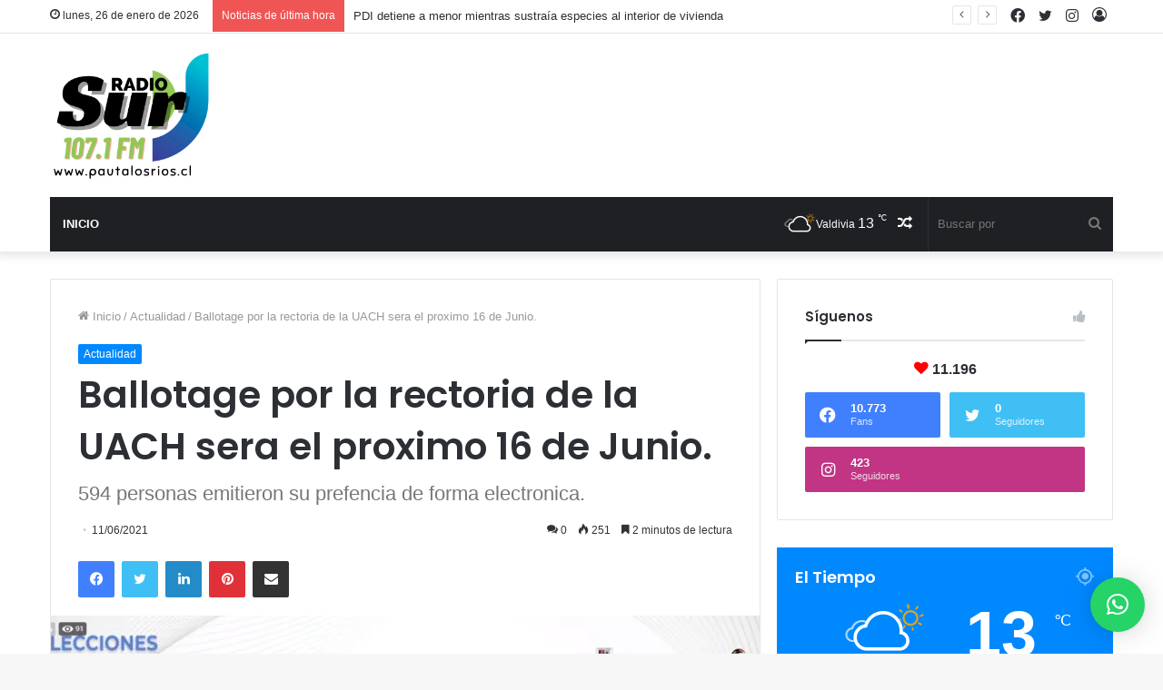

--- FILE ---
content_type: text/html; charset=UTF-8
request_url: https://pautalosrios.cl/ballotage-por-la-rectoria-de-la-uach-sera-el-proximo-16-de-junio/
body_size: 19519
content:
<!DOCTYPE html>
<html lang="es" class="" data-skin="light">
<head>
	<meta charset="UTF-8" />
	<link rel="profile" href="http://gmpg.org/xfn/11" />
	<title>Ballotage por la rectoria de la UACH sera el proximo 16 de Junio. &#8211; Pauta Los Ríos</title>

<meta http-equiv='x-dns-prefetch-control' content='on'>
<link rel='dns-prefetch' href='//cdnjs.cloudflare.com' />
<link rel='dns-prefetch' href='//ajax.googleapis.com' />
<link rel='dns-prefetch' href='//fonts.googleapis.com' />
<link rel='dns-prefetch' href='//fonts.gstatic.com' />
<link rel='dns-prefetch' href='//s.gravatar.com' />
<link rel='dns-prefetch' href='//www.google-analytics.com' />
<link rel='preload' as='image' href='https://pautalosrios.cl/wp-content/uploads/2023/11/LOGO-RADIO-SUR3.png'>
<link rel='preload' as='image' href='https://i1.wp.com/pautalosrios.cl/wp-content/uploads/2021/06/WhatsApp-Image-2021-06-10-at-01.03.20-3.jpeg?resize=780%2C470&ssl=1'>
<link rel='preload' as='font' href='https://pautalosrios.cl/wp-content/themes/jannah/assets/fonts/tielabs-fonticon/tielabs-fonticon.woff' type='font/woff' crossorigin='anonymous' />
<link rel='preload' as='font' href='https://pautalosrios.cl/wp-content/themes/jannah/assets/fonts/fontawesome/fa-solid-900.woff2' type='font/woff2' crossorigin='anonymous' />
<link rel='preload' as='font' href='https://pautalosrios.cl/wp-content/themes/jannah/assets/fonts/fontawesome/fa-brands-400.woff2' type='font/woff2' crossorigin='anonymous' />
<link rel='preload' as='font' href='https://pautalosrios.cl/wp-content/themes/jannah/assets/fonts/fontawesome/fa-regular-400.woff2' type='font/woff2' crossorigin='anonymous' />
<link rel='preload' as='script' href='https://ajax.googleapis.com/ajax/libs/webfont/1/webfont.js'>
<meta name='robots' content='max-image-preview:large' />
<link rel='dns-prefetch' href='//s.w.org' />
<link rel='dns-prefetch' href='//i0.wp.com' />
<link rel='dns-prefetch' href='//i1.wp.com' />
<link rel='dns-prefetch' href='//i2.wp.com' />
<link rel='dns-prefetch' href='//widgets.wp.com' />
<link rel='dns-prefetch' href='//s0.wp.com' />
<link rel='dns-prefetch' href='//0.gravatar.com' />
<link rel='dns-prefetch' href='//1.gravatar.com' />
<link rel='dns-prefetch' href='//2.gravatar.com' />
<link rel="alternate" type="application/rss+xml" title="Pauta Los Ríos &raquo; Feed" href="https://pautalosrios.cl/feed/" />
<link rel="alternate" type="application/rss+xml" title="Pauta Los Ríos &raquo; Feed de los comentarios" href="https://pautalosrios.cl/comments/feed/" />
<link rel="alternate" type="application/rss+xml" title="Pauta Los Ríos &raquo; Comentario Ballotage por la rectoria de la UACH sera el proximo 16 de Junio. del feed" href="https://pautalosrios.cl/ballotage-por-la-rectoria-de-la-uach-sera-el-proximo-16-de-junio/feed/" />
		<script type="text/javascript">
			window._wpemojiSettings = {"baseUrl":"https:\/\/s.w.org\/images\/core\/emoji\/13.1.0\/72x72\/","ext":".png","svgUrl":"https:\/\/s.w.org\/images\/core\/emoji\/13.1.0\/svg\/","svgExt":".svg","source":{"concatemoji":"https:\/\/pautalosrios.cl\/wp-includes\/js\/wp-emoji-release.min.js?ver=5.8.12"}};
			!function(e,a,t){var n,r,o,i=a.createElement("canvas"),p=i.getContext&&i.getContext("2d");function s(e,t){var a=String.fromCharCode;p.clearRect(0,0,i.width,i.height),p.fillText(a.apply(this,e),0,0);e=i.toDataURL();return p.clearRect(0,0,i.width,i.height),p.fillText(a.apply(this,t),0,0),e===i.toDataURL()}function c(e){var t=a.createElement("script");t.src=e,t.defer=t.type="text/javascript",a.getElementsByTagName("head")[0].appendChild(t)}for(o=Array("flag","emoji"),t.supports={everything:!0,everythingExceptFlag:!0},r=0;r<o.length;r++)t.supports[o[r]]=function(e){if(!p||!p.fillText)return!1;switch(p.textBaseline="top",p.font="600 32px Arial",e){case"flag":return s([127987,65039,8205,9895,65039],[127987,65039,8203,9895,65039])?!1:!s([55356,56826,55356,56819],[55356,56826,8203,55356,56819])&&!s([55356,57332,56128,56423,56128,56418,56128,56421,56128,56430,56128,56423,56128,56447],[55356,57332,8203,56128,56423,8203,56128,56418,8203,56128,56421,8203,56128,56430,8203,56128,56423,8203,56128,56447]);case"emoji":return!s([10084,65039,8205,55357,56613],[10084,65039,8203,55357,56613])}return!1}(o[r]),t.supports.everything=t.supports.everything&&t.supports[o[r]],"flag"!==o[r]&&(t.supports.everythingExceptFlag=t.supports.everythingExceptFlag&&t.supports[o[r]]);t.supports.everythingExceptFlag=t.supports.everythingExceptFlag&&!t.supports.flag,t.DOMReady=!1,t.readyCallback=function(){t.DOMReady=!0},t.supports.everything||(n=function(){t.readyCallback()},a.addEventListener?(a.addEventListener("DOMContentLoaded",n,!1),e.addEventListener("load",n,!1)):(e.attachEvent("onload",n),a.attachEvent("onreadystatechange",function(){"complete"===a.readyState&&t.readyCallback()})),(n=t.source||{}).concatemoji?c(n.concatemoji):n.wpemoji&&n.twemoji&&(c(n.twemoji),c(n.wpemoji)))}(window,document,window._wpemojiSettings);
		</script>
		<style type="text/css">
img.wp-smiley,
img.emoji {
	display: inline !important;
	border: none !important;
	box-shadow: none !important;
	height: 1em !important;
	width: 1em !important;
	margin: 0 .07em !important;
	vertical-align: -0.1em !important;
	background: none !important;
	padding: 0 !important;
}
</style>
	<link rel='stylesheet' id='mediaelement-css'  href='https://pautalosrios.cl/wp-includes/js/mediaelement/mediaelementplayer-legacy.min.css?ver=4.2.16' type='text/css' media='all' />
<link rel='stylesheet' id='wp-mediaelement-css'  href='https://pautalosrios.cl/wp-includes/js/mediaelement/wp-mediaelement.min.css?ver=5.8.12' type='text/css' media='all' />
<link rel='stylesheet' id='qlwapp-css'  href='https://pautalosrios.cl/wp-content/plugins/wp-whatsapp-chat/build/frontend/css/style.css?ver=7.0.2' type='text/css' media='all' />
<link rel='stylesheet' id='tie-css-base-css'  href='https://pautalosrios.cl/wp-content/themes/jannah/assets/css/base.min.css?ver=5.3.4' type='text/css' media='all' />
<link rel='stylesheet' id='tie-css-styles-css'  href='https://pautalosrios.cl/wp-content/themes/jannah/assets/css/style.min.css?ver=5.3.4' type='text/css' media='all' />
<link rel='stylesheet' id='tie-css-widgets-css'  href='https://pautalosrios.cl/wp-content/themes/jannah/assets/css/widgets.min.css?ver=5.3.4' type='text/css' media='all' />
<link rel='stylesheet' id='tie-css-helpers-css'  href='https://pautalosrios.cl/wp-content/themes/jannah/assets/css/helpers.min.css?ver=5.3.4' type='text/css' media='all' />
<link rel='stylesheet' id='tie-fontawesome5-css'  href='https://pautalosrios.cl/wp-content/themes/jannah/assets/css/fontawesome.css?ver=5.3.4' type='text/css' media='all' />
<link rel='stylesheet' id='tie-css-ilightbox-css'  href='https://pautalosrios.cl/wp-content/themes/jannah/assets/ilightbox/dark-skin/skin.css?ver=5.3.4' type='text/css' media='all' />
<link rel='stylesheet' id='tie-css-shortcodes-css'  href='https://pautalosrios.cl/wp-content/themes/jannah/assets/css/plugins/shortcodes.min.css?ver=5.3.4' type='text/css' media='all' />
<link rel='stylesheet' id='tie-css-single-css'  href='https://pautalosrios.cl/wp-content/themes/jannah/assets/css/single.min.css?ver=5.3.4' type='text/css' media='all' />
<link rel='stylesheet' id='tie-css-print-css'  href='https://pautalosrios.cl/wp-content/themes/jannah/assets/css/print.css?ver=5.3.4' type='text/css' media='print' />
<link rel='stylesheet' id='taqyeem-styles-css'  href='https://pautalosrios.cl/wp-content/themes/jannah/assets/css/plugins/taqyeem.min.css?ver=5.3.4' type='text/css' media='all' />
<link rel='stylesheet' id='tie-theme-child-css-css'  href='https://pautalosrios.cl/wp-content/themes/jannah-child/style.css?ver=5.8.12' type='text/css' media='all' />
<link rel='stylesheet' id='__EPYT__style-css'  href='https://pautalosrios.cl/wp-content/plugins/youtube-embed-plus/styles/ytprefs.min.css?ver=14.1.4.1' type='text/css' media='all' />
<style id='__EPYT__style-inline-css' type='text/css'>

                .epyt-gallery-thumb {
                        width: 33.333%;
                }
                
.wf-active .logo-text,.wf-active h1,.wf-active h2,.wf-active h3,.wf-active h4,.wf-active h5,.wf-active h6,.wf-active .the-subtitle{font-family: 'Poppins';}#main-nav .main-menu > ul > li > a{text-transform: uppercase;}.tie-cat-6,.tie-cat-item-6 > span{background-color:#e67e22 !important;color:#FFFFFF !important;}.tie-cat-6:after{border-top-color:#e67e22 !important;}.tie-cat-6:hover{background-color:#c86004 !important;}.tie-cat-6:hover:after{border-top-color:#c86004 !important;}.tie-cat-13,.tie-cat-item-13 > span{background-color:#2ecc71 !important;color:#FFFFFF !important;}.tie-cat-13:after{border-top-color:#2ecc71 !important;}.tie-cat-13:hover{background-color:#10ae53 !important;}.tie-cat-13:hover:after{border-top-color:#10ae53 !important;}.tie-cat-17,.tie-cat-item-17 > span{background-color:#9b59b6 !important;color:#FFFFFF !important;}.tie-cat-17:after{border-top-color:#9b59b6 !important;}.tie-cat-17:hover{background-color:#7d3b98 !important;}.tie-cat-17:hover:after{border-top-color:#7d3b98 !important;}.tie-cat-19,.tie-cat-item-19 > span{background-color:#34495e !important;color:#FFFFFF !important;}.tie-cat-19:after{border-top-color:#34495e !important;}.tie-cat-19:hover{background-color:#162b40 !important;}.tie-cat-19:hover:after{border-top-color:#162b40 !important;}.tie-cat-22,.tie-cat-item-22 > span{background-color:#795548 !important;color:#FFFFFF !important;}.tie-cat-22:after{border-top-color:#795548 !important;}.tie-cat-22:hover{background-color:#5b372a !important;}.tie-cat-22:hover:after{border-top-color:#5b372a !important;}.tie-cat-23,.tie-cat-item-23 > span{background-color:#00afd8 !important;color:#FFFFFF !important;}.tie-cat-23:after{border-top-color:#00afd8 !important;}.tie-cat-23:hover{background-color:#0091ba !important;}.tie-cat-23:hover:after{border-top-color:#0091ba !important;}.tie-cat-28,.tie-cat-item-28 > span{background-color:#000000 !important;color:#FFFFFF !important;}.tie-cat-28:after{border-top-color:#000000 !important;}.tie-cat-28:hover{background-color:#000000 !important;}.tie-cat-28:hover:after{border-top-color:#000000 !important;}.tie-cat-37,.tie-cat-item-37 > span{background-color:#f5756c !important;color:#FFFFFF !important;}.tie-cat-37:after{border-top-color:#f5756c !important;}.tie-cat-37:hover{background-color:#d7574e !important;}.tie-cat-37:hover:after{border-top-color:#d7574e !important;}.tie-cat-35,.tie-cat-item-35 > span{background-color:#00a950 !important;color:#FFFFFF !important;}.tie-cat-35:after{border-top-color:#00a950 !important;}.tie-cat-35:hover{background-color:#008b32 !important;}.tie-cat-35:hover:after{border-top-color:#008b32 !important;}.tie-cat-36,.tie-cat-item-36 > span{background-color:#1e73be !important;color:#FFFFFF !important;}.tie-cat-36:after{border-top-color:#1e73be !important;}.tie-cat-36:hover{background-color:#0055a0 !important;}.tie-cat-36:hover:after{border-top-color:#0055a0 !important;}.tie-cat-29,.tie-cat-item-29 > span{background-color:#9a6f65 !important;color:#FFFFFF !important;}.tie-cat-29:after{border-top-color:#9a6f65 !important;}.tie-cat-29:hover{background-color:#7c5147 !important;}.tie-cat-29:hover:after{border-top-color:#7c5147 !important;}.tie-cat-32,.tie-cat-item-32 > span{background-color:#5e5e5e !important;color:#FFFFFF !important;}.tie-cat-32:after{border-top-color:#5e5e5e !important;}.tie-cat-32:hover{background-color:#404040 !important;}.tie-cat-32:hover:after{border-top-color:#404040 !important;}.tie-cat-31,.tie-cat-item-31 > span{background-color:#e255f8 !important;color:#FFFFFF !important;}.tie-cat-31:after{border-top-color:#e255f8 !important;}.tie-cat-31:hover{background-color:#c437da !important;}.tie-cat-31:hover:after{border-top-color:#c437da !important;}.tie-cat-33,.tie-cat-item-33 > span{background-color:#8a8acb !important;color:#FFFFFF !important;}.tie-cat-33:after{border-top-color:#8a8acb !important;}.tie-cat-33:hover{background-color:#6c6cad !important;}.tie-cat-33:hover:after{border-top-color:#6c6cad !important;}.tie-cat-30,.tie-cat-item-30 > span{background-color:#dd3333 !important;color:#FFFFFF !important;}.tie-cat-30:after{border-top-color:#dd3333 !important;}.tie-cat-30:hover{background-color:#bf1515 !important;}.tie-cat-30:hover:after{border-top-color:#bf1515 !important;}.tie-cat-34,.tie-cat-item-34 > span{background-color:#dd9933 !important;color:#FFFFFF !important;}.tie-cat-34:after{border-top-color:#dd9933 !important;}.tie-cat-34:hover{background-color:#bf7b15 !important;}.tie-cat-34:hover:after{border-top-color:#bf7b15 !important;}@media (max-width: 991px){.side-aside.dark-skin{background: #2f88d6;background: -webkit-linear-gradient(135deg,#5933a2,#2f88d6 );background: -moz-linear-gradient(135deg,#5933a2,#2f88d6 );background: -o-linear-gradient(135deg,#5933a2,#2f88d6 );background: linear-gradient(135deg,#2f88d6,#5933a2 );}}
</style>
<link rel='stylesheet' id='jetpack_css-css'  href='https://pautalosrios.cl/wp-content/plugins/jetpack/css/jetpack.css?ver=10.4.2' type='text/css' media='all' />
<script type='text/javascript' src='https://pautalosrios.cl/wp-includes/js/jquery/jquery.min.js?ver=3.6.0' id='jquery-core-js'></script>
<script type='text/javascript' src='https://pautalosrios.cl/wp-includes/js/jquery/jquery-migrate.min.js?ver=3.3.2' id='jquery-migrate-js'></script>
<script type='text/javascript' id='__ytprefs__-js-extra'>
/* <![CDATA[ */
var _EPYT_ = {"ajaxurl":"https:\/\/pautalosrios.cl\/wp-admin\/admin-ajax.php","security":"b051b8a93c","gallery_scrolloffset":"20","eppathtoscripts":"https:\/\/pautalosrios.cl\/wp-content\/plugins\/youtube-embed-plus\/scripts\/","eppath":"https:\/\/pautalosrios.cl\/wp-content\/plugins\/youtube-embed-plus\/","epresponsiveselector":"[\"iframe.__youtube_prefs_widget__\"]","epdovol":"1","version":"14.1.4.1","evselector":"iframe.__youtube_prefs__[src], iframe[src*=\"youtube.com\/embed\/\"], iframe[src*=\"youtube-nocookie.com\/embed\/\"]","ajax_compat":"","ytapi_load":"light","pause_others":"","stopMobileBuffer":"1","facade_mode":"","not_live_on_channel":"","vi_active":"","vi_js_posttypes":[]};
/* ]]> */
</script>
<script type='text/javascript' src='https://pautalosrios.cl/wp-content/plugins/youtube-embed-plus/scripts/ytprefs.min.js?ver=14.1.4.1' id='__ytprefs__-js'></script>
<link rel="https://api.w.org/" href="https://pautalosrios.cl/wp-json/" /><link rel="alternate" type="application/json" href="https://pautalosrios.cl/wp-json/wp/v2/posts/6033" /><link rel="EditURI" type="application/rsd+xml" title="RSD" href="https://pautalosrios.cl/xmlrpc.php?rsd" />
<link rel="wlwmanifest" type="application/wlwmanifest+xml" href="https://pautalosrios.cl/wp-includes/wlwmanifest.xml" /> 
<meta name="generator" content="WordPress 5.8.12" />
<link rel="canonical" href="https://pautalosrios.cl/ballotage-por-la-rectoria-de-la-uach-sera-el-proximo-16-de-junio/" />
<link rel='shortlink' href='https://pautalosrios.cl/?p=6033' />
<link rel="alternate" type="application/json+oembed" href="https://pautalosrios.cl/wp-json/oembed/1.0/embed?url=https%3A%2F%2Fpautalosrios.cl%2Fballotage-por-la-rectoria-de-la-uach-sera-el-proximo-16-de-junio%2F" />
<link rel="alternate" type="text/xml+oembed" href="https://pautalosrios.cl/wp-json/oembed/1.0/embed?url=https%3A%2F%2Fpautalosrios.cl%2Fballotage-por-la-rectoria-de-la-uach-sera-el-proximo-16-de-junio%2F&#038;format=xml" />
        <script type="text/javascript">
            var StrCPVisits_page_data = {
                'abort' : 'false',
                'title' : 'Ballotage por la rectoria de la UACH sera el proximo 16 de Junio.',
            };

        </script>
        <script type='text/javascript'>
/* <![CDATA[ */
var taqyeem = {"ajaxurl":"https://pautalosrios.cl/wp-admin/admin-ajax.php" , "your_rating":"Your Rating:"};
/* ]]> */
</script>

 <meta name="description" content="Al ser las dos primeras mayorías -el Dr. Hans Richter Becerra y la Dra. Maite Castro Gallastegui-, irán a ballotage el próximo miércoles 16 de junio." /><meta http-equiv="X-UA-Compatible" content="IE=edge">
<meta name="theme-color" content="#0088ff" /><meta name="viewport" content="width=device-width, initial-scale=1.0" />
<!-- Jetpack Open Graph Tags -->
<meta property="og:type" content="article" />
<meta property="og:title" content="Ballotage por la rectoria de la UACH sera el proximo 16 de Junio." />
<meta property="og:url" content="https://pautalosrios.cl/ballotage-por-la-rectoria-de-la-uach-sera-el-proximo-16-de-junio/" />
<meta property="og:description" content="Al ser las dos primeras mayorías -el Dr. Hans Richter Becerra y la Dra. Maite Castro Gallastegui-, irán a ballotage el próximo miércoles 16 de junio. Reacciones de alegría y sorpresa marcaron la jo…" />
<meta property="article:published_time" content="2021-06-11T22:11:12+00:00" />
<meta property="article:modified_time" content="2021-06-11T22:11:12+00:00" />
<meta property="og:site_name" content="Pauta Los Ríos" />
<meta property="og:image" content="https://i1.wp.com/pautalosrios.cl/wp-content/uploads/2021/06/WhatsApp-Image-2021-06-10-at-01.03.20-3.jpeg?fit=1200%2C674&#038;ssl=1" />
<meta property="og:image:width" content="1200" />
<meta property="og:image:height" content="674" />
<meta property="og:image:alt" content="" />
<meta property="og:locale" content="es_ES" />
<meta name="twitter:creator" content="@barriolasanimas" />
<meta name="twitter:text:title" content="Ballotage por la rectoria de la UACH sera el proximo 16 de Junio." />
<meta name="twitter:image" content="https://i1.wp.com/pautalosrios.cl/wp-content/uploads/2021/06/WhatsApp-Image-2021-06-10-at-01.03.20-3.jpeg?fit=1200%2C674&#038;ssl=1&#038;w=640" />
<meta name="twitter:card" content="summary_large_image" />

<!-- End Jetpack Open Graph Tags -->
			<style>
				:root {
				--qlwapp-scheme-font-family:inherit;--qlwapp-scheme-font-size:18px;--qlwapp-scheme-icon-size:60px;--qlwapp-scheme-icon-font-size:24px;--qlwapp-button-animation-name:none;				}
			</style>
			</head>

<body id="tie-body" class="post-template-default single single-post postid-6033 single-format-standard tie-no-js wrapper-has-shadow block-head-1 magazine1 is-thumb-overlay-disabled is-desktop is-header-layout-3 has-header-ad sidebar-right has-sidebar post-layout-1 narrow-title-narrow-media is-thumb-format has-mobile-share hide_share_post_top hide_share_post_bottom">



<div class="background-overlay">

	<div id="tie-container" class="site tie-container">

		
		<div id="tie-wrapper">

			
<header id="theme-header" class="theme-header header-layout-3 main-nav-dark main-nav-default-dark main-nav-below main-nav-boxed has-stream-item top-nav-active top-nav-light top-nav-default-light top-nav-above has-shadow has-normal-width-logo mobile-header-default">
	
<nav id="top-nav"  class="has-date-breaking-components top-nav header-nav has-breaking-news" aria-label="Menú de Navegación secundario">
	<div class="container">
		<div class="topbar-wrapper">

			
					<div class="topbar-today-date tie-icon">
						lunes, 26 de enero de 2026					</div>
					
			<div class="tie-alignleft">
				
<div class="breaking controls-is-active">

	<span class="breaking-title">
		<span class="tie-icon-bolt breaking-icon" aria-hidden="true"></span>
		<span class="breaking-title-text">Noticias de última hora</span>
	</span>

	<ul id="breaking-news-in-header" class="breaking-news" data-type="reveal" data-arrows="true">

		
							<li class="news-item">
								<a href="https://pautalosrios.cl/pdi-detiene-a-menor-mientras-sustraia-especies-al-interior-de-vivienda/">PDI detiene a menor mientras sustraía especies al interior de vivienda</a>
							</li>

							
							<li class="news-item">
								<a href="https://pautalosrios.cl/pdi-investiga-homicidio-al-interior-de-la-carcel-de-valdivia/">PDI investiga homicidio al interior de la carcel de Valdivia</a>
							</li>

							
							<li class="news-item">
								<a href="https://pautalosrios.cl/cehum-uach-capacita-a-lideres-de-conservacion-del-caribe-en-curso-internacional-de-monitoreo-de-humedales/">CEHUM UACh capacita a líderes de conservación del Caribe en curso internacional de Monitoreo de Humedales</a>
							</li>

							
							<li class="news-item">
								<a href="https://pautalosrios.cl/pinguinitos-de-la-austral-participaron-de-torneo-rugby-playa/">Pinguinitos de la Austral participaron de torneo rugby playa</a>
							</li>

							
							<li class="news-item">
								<a href="https://pautalosrios.cl/camara-de-diputadas-y-diputados-aprobo-la-indicacion-que-extiende-la-vigencia-de-las-licencias-de-conducir-que-hayan-vencido-durante-el-2025-y-2026/">Cámara de Diputadas y Diputados aprobó la indicación que extiende la vigencia de las licencias de conducir que hayan vencido durante el 2025 y 2026</a>
							</li>

							
							<li class="news-item">
								<a href="https://pautalosrios.cl/pdi-detuvo-a-dos-sujetos-por-violento-robo-cometido-en-paillaco/">PDI detuvo a dos sujetos por violento robo cometido en Paillaco</a>
							</li>

							
							<li class="news-item">
								<a href="https://pautalosrios.cl/pdi-recupero-vehiculo-robado-con-intimidacion-en-poblacion-pablo-neruda-de-valdivia/">PDI recuperó vehículo robado con intimidación en población Pablo Neruda de Valdivia</a>
							</li>

							
							<li class="news-item">
								<a href="https://pautalosrios.cl/pdi-detiene-6-personas-por-microtrafico-de-drogas/">PDI detiene 6 personas por microtráfico de drogas.</a>
							</li>

							
							<li class="news-item">
								<a href="https://pautalosrios.cl/valdivia-fue-epicentro-del-dialogo-cientifico-y-territorial-durante-el-xi-congreso-futuro-los-rios/">Valdivia fue epicentro del diálogo científico y territorial durante el XI Congreso Futuro Los Ríos</a>
							</li>

							
							<li class="news-item">
								<a href="https://pautalosrios.cl/deporte-y-naturaleza-se-vuelven-a-encontrar-en-futangue-challenge-2026/">Deporte y naturaleza se vuelven a encontrar en Futangue Challenge 2026</a>
							</li>

							
	</ul>
</div><!-- #breaking /-->
			</div><!-- .tie-alignleft /-->

			<div class="tie-alignright">
				<ul class="components">
	
		<li class=" popup-login-icon menu-item custom-menu-link">
			<a href="#" class="lgoin-btn tie-popup-trigger">
				<span class="tie-icon-author" aria-hidden="true"></span>
				<span class="screen-reader-text">Acceso</span>			</a>
		</li>

			 <li class="social-icons-item"><a class="social-link instagram-social-icon" rel="external noopener nofollow" target="_blank" href="https://www.instagram.com/prensadelasanimas_/"><span class="tie-social-icon tie-icon-instagram"></span><span class="screen-reader-text">Instagram</span></a></li><li class="social-icons-item"><a class="social-link twitter-social-icon" rel="external noopener nofollow" target="_blank" href="https://twitter.com/pautalosrios"><span class="tie-social-icon tie-icon-twitter"></span><span class="screen-reader-text">Twitter</span></a></li><li class="social-icons-item"><a class="social-link facebook-social-icon" rel="external noopener nofollow" target="_blank" href="https://www.facebook.com/tendenciaregionalchile"><span class="tie-social-icon tie-icon-facebook"></span><span class="screen-reader-text">Facebook</span></a></li> </ul><!-- Components -->			</div><!-- .tie-alignright /-->

		</div><!-- .topbar-wrapper /-->
	</div><!-- .container /-->
</nav><!-- #top-nav /-->

<div class="container header-container">
	<div class="tie-row logo-row">

		
		<div class="logo-wrapper">
			<div class="tie-col-md-4 logo-container clearfix">
				<div id="mobile-header-components-area_1" class="mobile-header-components"><ul class="components"><li class="mobile-component_menu custom-menu-link"><a href="#" id="mobile-menu-icon" class=""><span class="tie-mobile-menu-icon nav-icon is-layout-1"></span><span class="screen-reader-text">Menú</span></a></li></ul></div>
		<div id="logo" class="image-logo" style="margin-top: 15px; margin-bottom: 15px;">

			
			<a title="Pauta Los Ríos" href="https://pautalosrios.cl/">
				
				<picture class="tie-logo-default tie-logo-picture">
					<source class="tie-logo-source-default tie-logo-source" srcset="https://pautalosrios.cl/wp-content/uploads/2023/11/LOGO-RADIO-SUR3.png">
					<img class="tie-logo-img-default tie-logo-img" src="https://pautalosrios.cl/wp-content/uploads/2023/11/LOGO-RADIO-SUR3.png" alt="Pauta Los Ríos" width="179" height="150" style="max-height:150px; width: auto;" />
				</picture>
						</a>

			
		</div><!-- #logo /-->

		<div id="mobile-header-components-area_2" class="mobile-header-components"><ul class="components"><li class="mobile-component_search custom-menu-link">
				<a href="#" class="tie-search-trigger-mobile">
					<span class="tie-icon-search tie-search-icon" aria-hidden="true"></span>
					<span class="screen-reader-text">Buscar por</span>
				</a>
			</li></ul></div>			</div><!-- .tie-col /-->
		</div><!-- .logo-wrapper /-->

		<div class="tie-col-md-8 stream-item stream-item-top-wrapper"><div class="stream-item-top">&nbsp;</div></div><!-- .tie-col /-->
	</div><!-- .tie-row /-->
</div><!-- .container /-->

<div class="main-nav-wrapper">
	<nav id="main-nav" data-skin="search-in-main-nav" class="main-nav header-nav live-search-parent"  aria-label="Menú de Navegación principal">
		<div class="container">

			<div class="main-menu-wrapper">

				
				<div id="menu-components-wrap">

					
					<div class="main-menu main-menu-wrap tie-alignleft">
						<div id="main-nav-menu" class="main-menu header-menu"><ul id="menu-tielabs-main-menu" class="menu" role="menubar"><li id="menu-item-4249" class="menu-item menu-item-type-custom menu-item-object-custom menu-item-home menu-item-4249"><a href="https://pautalosrios.cl/">Inicio</a></li>
</ul></div>					</div><!-- .main-menu.tie-alignleft /-->

					<ul class="components">		<li class="search-bar menu-item custom-menu-link" aria-label="Buscar">
			<form method="get" id="search" action="https://pautalosrios.cl/">
				<input id="search-input" class="is-ajax-search"  inputmode="search" type="text" name="s" title="Buscar por" placeholder="Buscar por" />
				<button id="search-submit" type="submit">
					<span class="tie-icon-search tie-search-icon" aria-hidden="true"></span>
					<span class="screen-reader-text">Buscar por</span>
				</button>
			</form>
		</li>
			<li class="random-post-icon menu-item custom-menu-link">
		<a href="/ballotage-por-la-rectoria-de-la-uach-sera-el-proximo-16-de-junio/?random-post=1" class="random-post" title="Publicación al azar" rel="nofollow">
			<span class="tie-icon-random" aria-hidden="true"></span>
			<span class="screen-reader-text">Publicación al azar</span>
		</a>
	</li>
	<li class="weather-menu-item menu-item custom-menu-link">
				<div class="tie-weather-widget is-animated" title="Scattered Clouds">
					<div class="weather-wrap">

						<div class="weather-forecast-day small-weather-icons">
							
					<div class="weather-icon">
						<div class="icon-cloud"></div>
						<div class="icon-cloud-behind"></div>
						<div class="icon-basecloud-bg"></div>
						<div class="icon-sun-animi"></div>
					</div>
										</div><!-- .weather-forecast-day -->

						<div class="city-data">
							<span>Valdivia</span>
							<span class="weather-current-temp">
								13								<sup>&#x2103;</sup>
							</span>
						</div><!-- .city-data -->

					</div><!-- .weather-wrap -->
				</div><!-- .tie-weather-widget -->
				</li></ul><!-- Components -->
				</div><!-- #menu-components-wrap /-->
			</div><!-- .main-menu-wrapper /-->
		</div><!-- .container /-->
	</nav><!-- #main-nav /-->
</div><!-- .main-nav-wrapper /-->

</header>

<div id="content" class="site-content container"><div id="main-content-row" class="tie-row main-content-row">

<div class="main-content tie-col-md-8 tie-col-xs-12" role="main">

	
	<article id="the-post" class="container-wrapper post-content tie-thumb">

		
<header class="entry-header-outer">

	<nav id="breadcrumb"><a href="https://pautalosrios.cl/"><span class="tie-icon-home" aria-hidden="true"></span> Inicio</a><em class="delimiter">/</em><a href="https://pautalosrios.cl/category/actualidad/">Actualidad</a><em class="delimiter">/</em><span class="current">Ballotage por la rectoria de la UACH sera el proximo 16 de Junio.</span></nav><script type="application/ld+json">{"@context":"http:\/\/schema.org","@type":"BreadcrumbList","@id":"#Breadcrumb","itemListElement":[{"@type":"ListItem","position":1,"item":{"name":"Inicio","@id":"https:\/\/pautalosrios.cl\/"}},{"@type":"ListItem","position":2,"item":{"name":"Actualidad","@id":"https:\/\/pautalosrios.cl\/category\/actualidad\/"}}]}</script>
	<div class="entry-header">

		<span class="post-cat-wrap"><a class="post-cat tie-cat-5" href="https://pautalosrios.cl/category/actualidad/">Actualidad</a></span>
		<h1 class="post-title entry-title">Ballotage por la rectoria de la UACH sera el proximo 16 de Junio.</h1>

		
			<h2 class="entry-sub-title">594 personas emitieron su prefencia de forma electronica. </h2>
			<div id="single-post-meta" class="post-meta clearfix"><span class="date meta-item tie-icon">11/06/2021</span><div class="tie-alignright"><span class="meta-comment tie-icon meta-item fa-before">0</span><span class="meta-views meta-item "><span class="tie-icon-fire" aria-hidden="true"></span> 251 </span><span class="meta-reading-time meta-item"><span class="tie-icon-bookmark" aria-hidden="true"></span> 2 minutos de lectura</span> </div></div><!-- .post-meta -->	</div><!-- .entry-header /-->

	
	
</header><!-- .entry-header-outer /-->


		<div id="share-buttons-top" class="share-buttons share-buttons-top">
			<div class="share-links  icons-only">
				
				<a href="https://www.facebook.com/sharer.php?u=https://pautalosrios.cl/ballotage-por-la-rectoria-de-la-uach-sera-el-proximo-16-de-junio/" rel="external noopener nofollow" title="Facebook" target="_blank" class="facebook-share-btn " data-raw="https://www.facebook.com/sharer.php?u={post_link}">
					<span class="share-btn-icon tie-icon-facebook"></span> <span class="screen-reader-text">Facebook</span>
				</a>
				<a href="https://twitter.com/intent/tweet?text=Ballotage%20por%20la%20rectoria%20de%20la%20UACH%20sera%20el%20proximo%2016%20de%20Junio.&#038;url=https://pautalosrios.cl/ballotage-por-la-rectoria-de-la-uach-sera-el-proximo-16-de-junio/" rel="external noopener nofollow" title="Twitter" target="_blank" class="twitter-share-btn " data-raw="https://twitter.com/intent/tweet?text={post_title}&amp;url={post_link}">
					<span class="share-btn-icon tie-icon-twitter"></span> <span class="screen-reader-text">Twitter</span>
				</a>
				<a href="https://www.linkedin.com/shareArticle?mini=true&#038;url=https://pautalosrios.cl/ballotage-por-la-rectoria-de-la-uach-sera-el-proximo-16-de-junio/&#038;title=Ballotage%20por%20la%20rectoria%20de%20la%20UACH%20sera%20el%20proximo%2016%20de%20Junio." rel="external noopener nofollow" title="LinkedIn" target="_blank" class="linkedin-share-btn " data-raw="https://www.linkedin.com/shareArticle?mini=true&amp;url={post_full_link}&amp;title={post_title}">
					<span class="share-btn-icon tie-icon-linkedin"></span> <span class="screen-reader-text">LinkedIn</span>
				</a>
				<a href="https://pinterest.com/pin/create/button/?url=https://pautalosrios.cl/ballotage-por-la-rectoria-de-la-uach-sera-el-proximo-16-de-junio/&#038;description=Ballotage%20por%20la%20rectoria%20de%20la%20UACH%20sera%20el%20proximo%2016%20de%20Junio.&#038;media=https://i1.wp.com/pautalosrios.cl/wp-content/uploads/2021/06/WhatsApp-Image-2021-06-10-at-01.03.20-3.jpeg?fit=1280%2C719&#038;ssl=1" rel="external noopener nofollow" title="Pinterest" target="_blank" class="pinterest-share-btn " data-raw="https://pinterest.com/pin/create/button/?url={post_link}&amp;description={post_title}&amp;media={post_img}">
					<span class="share-btn-icon tie-icon-pinterest"></span> <span class="screen-reader-text">Pinterest</span>
				</a>
				<a href="https://api.whatsapp.com/send?text=Ballotage%20por%20la%20rectoria%20de%20la%20UACH%20sera%20el%20proximo%2016%20de%20Junio.%20https://pautalosrios.cl/ballotage-por-la-rectoria-de-la-uach-sera-el-proximo-16-de-junio/" rel="external noopener nofollow" title="WhatsApp" target="_blank" class="whatsapp-share-btn " data-raw="https://api.whatsapp.com/send?text={post_title}%20{post_link}">
					<span class="share-btn-icon tie-icon-whatsapp"></span> <span class="screen-reader-text">WhatsApp</span>
				</a>
				<a href="mailto:?subject=Ballotage%20por%20la%20rectoria%20de%20la%20UACH%20sera%20el%20proximo%2016%20de%20Junio.&#038;body=https://pautalosrios.cl/ballotage-por-la-rectoria-de-la-uach-sera-el-proximo-16-de-junio/" rel="external noopener nofollow" title="Compartir por correo electrónico" target="_blank" class="email-share-btn " data-raw="mailto:?subject={post_title}&amp;body={post_link}">
					<span class="share-btn-icon tie-icon-envelope"></span> <span class="screen-reader-text">Compartir por correo electrónico</span>
				</a>			</div><!-- .share-links /-->
		</div><!-- .share-buttons /-->

		<div  class="featured-area"><div class="featured-area-inner"><figure class="single-featured-image"><a href="https://i1.wp.com/pautalosrios.cl/wp-content/uploads/2021/06/WhatsApp-Image-2021-06-10-at-01.03.20-3.jpeg?fit=1280%2C719&ssl=1" class="lightbox-enabled"><img width="780" height="470" src="https://i1.wp.com/pautalosrios.cl/wp-content/uploads/2021/06/WhatsApp-Image-2021-06-10-at-01.03.20-3.jpeg?resize=780%2C470&amp;ssl=1" class="attachment-jannah-image-post size-jannah-image-post wp-post-image" alt="" loading="lazy" is_main_img="1" /></a><!-- .lightbox-enabled /--></figure></div></div>
		<div class="entry-content entry clearfix">

			
			<p> Al ser las dos primeras mayorías -el Dr. Hans Richter Becerra y la Dra. Maite Castro Gallastegui-, irán a ballotage el próximo miércoles 16 de junio.</p>
<p>Reacciones de alegría y sorpresa marcaron la jornada de elecciones de Rector o Rectora de la Universidad Austral de Chile, realizada el miércoles 09 de junio de manera no presencial. De un universo de 682 académicas y académicos con derecho a voto, 594 emitieron su preferencia de forma electrónica, lo que representa un 87%.</p>
<p>Como ya se informó por los medios institucionales, 225 lo hicieron por el Dr. Hans Richter Becerra, 208 votaron por la Dra. Maite Castro Gallastegui, 113 por el Dr. Rogelio Moreno Muñoz y 38 por el Dr. Sandor Mulsow Flores. Además, hubo 9 votos blancos y 1 nulo.</p>
<p>Durante la transmisión especial a través de Radio UACh 90.1 FM (Valdivia), Facebook Live, Youtube, señal 52 (SD) y 843 (HD) de Telefónica del Sur, los candidatos y la candidata dieron a conocer sus puntos de vistas tras conocerse los resultados pasadas las 18.00 hrs. del miércoles 09.</p>
<p>En la oportunidad el Dr. Hans Richter Becerra manifestó que “hay que agradecer a toda la base de apoyo que hemos tenido, los adherentes que nos han acompañado en esta trayectoria y ahora el desafío enorme porque hay que conquistar todavía más voluntades y en muy pocos días. Esto es un desafío evidentemente muy complejo. En cuatro días hay que tratar de afianzar la opción de llegar a la Rectoría, pero también hay que agradecer a los equipos que estuvieron detrás, que ayudaron a construir el programa, que nos ayudaron con ideas, que nos recibieron bien en todos los lugares también, en los institutos, visitamos 90 lugares así es que ha sido una campaña increíble. Creo que Maite compartirá conmigo que hemos conocido mucho más en profundidad la Universidad en estos días y eso nos convoca a seguir poniendo nuevas ideas sobre la mesa y tratar de que la Universidad definitivamente avance con un gobierno que tenga mucho soporte y mucho apoyo”.</p>
<p>La Dra. Maite Castro Gallastegui expresó: “Este proceso nos tiene muy contentos, tuvimos una alta votación, esto ha sido una fiesta para la democracia de nuestra Universidad y nosotros queremos enfrentarnos esta próxima semana a seguir invitando a personas a sumarse a nuestra propuesta, a creer en nuestros ideales y además quisiera tomarme el espacio para agradecer especialmente a Sandor y Rogelio en estas últimas semanas. La discusión, el debate de ideas, todo esto ha sido fundamental. Una cosa son las propuestas personales y otras son las propuestas colectivas. Lo que nosotros estamos empujando es una propuesta colectiva y por eso estamos abiertos al debate de ideas y a las instancias de conversación. En eso también aprovecho de agradecer a la radio que nos ha puesto a disposición la plataforma para poder discutir nuestras propuestas. Eso ha sido fantástico, creo que estamos viviendo un momento histórico en nuestra institución, con una votación y adhesión a un proceso electoral altísimo por parte de nuestra comunidad universitaria”. Fuente Uach.</p>
<div class='sharedaddy sd-block sd-like jetpack-likes-widget-wrapper jetpack-likes-widget-unloaded' id='like-post-wrapper-193253653-6033-69775c679a9fd' data-src='https://widgets.wp.com/likes/#blog_id=193253653&amp;post_id=6033&amp;origin=pautalosrios.cl&amp;obj_id=193253653-6033-69775c679a9fd' data-name='like-post-frame-193253653-6033-69775c679a9fd' data-title='Me gusta o Compartir'><h3 class="sd-title">Me gusta esto:</h3><div class='likes-widget-placeholder post-likes-widget-placeholder' style='height: 55px;'><span class='button'><span>Me gusta</span></span> <span class="loading">Cargando...</span></div><span class='sd-text-color'></span><a class='sd-link-color'></a></div>
			
		</div><!-- .entry-content /-->

				<div id="post-extra-info">
			<div class="theiaStickySidebar">
				<div id="single-post-meta" class="post-meta clearfix"><span class="date meta-item tie-icon">11/06/2021</span><div class="tie-alignright"><span class="meta-comment tie-icon meta-item fa-before">0</span><span class="meta-views meta-item "><span class="tie-icon-fire" aria-hidden="true"></span> 251 </span><span class="meta-reading-time meta-item"><span class="tie-icon-bookmark" aria-hidden="true"></span> 2 minutos de lectura</span> </div></div><!-- .post-meta -->
		<div id="share-buttons-top" class="share-buttons share-buttons-top">
			<div class="share-links  icons-only">
				
				<a href="https://www.facebook.com/sharer.php?u=https://pautalosrios.cl/ballotage-por-la-rectoria-de-la-uach-sera-el-proximo-16-de-junio/" rel="external noopener nofollow" title="Facebook" target="_blank" class="facebook-share-btn " data-raw="https://www.facebook.com/sharer.php?u={post_link}">
					<span class="share-btn-icon tie-icon-facebook"></span> <span class="screen-reader-text">Facebook</span>
				</a>
				<a href="https://twitter.com/intent/tweet?text=Ballotage%20por%20la%20rectoria%20de%20la%20UACH%20sera%20el%20proximo%2016%20de%20Junio.&#038;url=https://pautalosrios.cl/ballotage-por-la-rectoria-de-la-uach-sera-el-proximo-16-de-junio/" rel="external noopener nofollow" title="Twitter" target="_blank" class="twitter-share-btn " data-raw="https://twitter.com/intent/tweet?text={post_title}&amp;url={post_link}">
					<span class="share-btn-icon tie-icon-twitter"></span> <span class="screen-reader-text">Twitter</span>
				</a>
				<a href="https://www.linkedin.com/shareArticle?mini=true&#038;url=https://pautalosrios.cl/ballotage-por-la-rectoria-de-la-uach-sera-el-proximo-16-de-junio/&#038;title=Ballotage%20por%20la%20rectoria%20de%20la%20UACH%20sera%20el%20proximo%2016%20de%20Junio." rel="external noopener nofollow" title="LinkedIn" target="_blank" class="linkedin-share-btn " data-raw="https://www.linkedin.com/shareArticle?mini=true&amp;url={post_full_link}&amp;title={post_title}">
					<span class="share-btn-icon tie-icon-linkedin"></span> <span class="screen-reader-text">LinkedIn</span>
				</a>
				<a href="https://pinterest.com/pin/create/button/?url=https://pautalosrios.cl/ballotage-por-la-rectoria-de-la-uach-sera-el-proximo-16-de-junio/&#038;description=Ballotage%20por%20la%20rectoria%20de%20la%20UACH%20sera%20el%20proximo%2016%20de%20Junio.&#038;media=https://i1.wp.com/pautalosrios.cl/wp-content/uploads/2021/06/WhatsApp-Image-2021-06-10-at-01.03.20-3.jpeg?fit=1280%2C719&#038;ssl=1" rel="external noopener nofollow" title="Pinterest" target="_blank" class="pinterest-share-btn " data-raw="https://pinterest.com/pin/create/button/?url={post_link}&amp;description={post_title}&amp;media={post_img}">
					<span class="share-btn-icon tie-icon-pinterest"></span> <span class="screen-reader-text">Pinterest</span>
				</a>
				<a href="https://api.whatsapp.com/send?text=Ballotage%20por%20la%20rectoria%20de%20la%20UACH%20sera%20el%20proximo%2016%20de%20Junio.%20https://pautalosrios.cl/ballotage-por-la-rectoria-de-la-uach-sera-el-proximo-16-de-junio/" rel="external noopener nofollow" title="WhatsApp" target="_blank" class="whatsapp-share-btn " data-raw="https://api.whatsapp.com/send?text={post_title}%20{post_link}">
					<span class="share-btn-icon tie-icon-whatsapp"></span> <span class="screen-reader-text">WhatsApp</span>
				</a>
				<a href="mailto:?subject=Ballotage%20por%20la%20rectoria%20de%20la%20UACH%20sera%20el%20proximo%2016%20de%20Junio.&#038;body=https://pautalosrios.cl/ballotage-por-la-rectoria-de-la-uach-sera-el-proximo-16-de-junio/" rel="external noopener nofollow" title="Compartir por correo electrónico" target="_blank" class="email-share-btn " data-raw="mailto:?subject={post_title}&amp;body={post_link}">
					<span class="share-btn-icon tie-icon-envelope"></span> <span class="screen-reader-text">Compartir por correo electrónico</span>
				</a>			</div><!-- .share-links /-->
		</div><!-- .share-buttons /-->

					</div>
		</div>

		<div class="clearfix"></div>
		<script id="tie-schema-json" type="application/ld+json">{"@context":"http:\/\/schema.org","@type":"Article","dateCreated":"2021-06-11T18:11:12-04:00","datePublished":"2021-06-11T18:11:12-04:00","dateModified":"2021-06-11T18:11:12-04:00","headline":"Ballotage por la rectoria de la UACH sera el proximo 16 de Junio.","name":"Ballotage por la rectoria de la UACH sera el proximo 16 de Junio.","keywords":[],"url":"https:\/\/pautalosrios.cl\/ballotage-por-la-rectoria-de-la-uach-sera-el-proximo-16-de-junio\/","description":"Al ser las dos primeras mayor\u00edas -el Dr. Hans Richter Becerra y la Dra. Maite Castro Gallastegui-, ir\u00e1n a ballotage el pr\u00f3ximo mi\u00e9rcoles 16 de junio. Reacciones de alegr\u00eda y sorpresa marcaron la jorna","copyrightYear":"2021","articleSection":"Actualidad","articleBody":" Al ser las dos primeras mayor\u00edas -el Dr. Hans Richter Becerra y la Dra. Maite Castro Gallastegui-, ir\u00e1n a ballotage el pr\u00f3ximo mi\u00e9rcoles 16 de junio.\r\n\r\nReacciones de alegr\u00eda y sorpresa marcaron la jornada de elecciones de Rector o Rectora de la Universidad Austral de Chile, realizada el mi\u00e9rcoles 09 de junio de manera no presencial. De un universo de 682 acad\u00e9micas y acad\u00e9micos con derecho a voto, 594 emitieron su preferencia de forma electr\u00f3nica, lo que representa un 87%.\r\n\r\nComo ya se inform\u00f3 por los medios institucionales, 225 lo hicieron por el Dr. Hans Richter Becerra, 208 votaron por la Dra. Maite Castro Gallastegui, 113 por el Dr. Rogelio Moreno Mu\u00f1oz y 38 por el Dr. Sandor Mulsow Flores. Adem\u00e1s, hubo 9 votos blancos y 1 nulo.\r\n\r\nDurante la transmisi\u00f3n especial a trav\u00e9s de Radio UACh 90.1 FM (Valdivia), Facebook Live, Youtube, se\u00f1al 52 (SD) y 843 (HD) de Telef\u00f3nica del Sur, los candidatos y la candidata dieron a conocer sus puntos de vistas tras conocerse los resultados pasadas las 18.00 hrs. del mi\u00e9rcoles 09.\r\n\r\nEn la oportunidad el Dr. Hans Richter Becerra manifest\u00f3 que \u201chay que agradecer a toda la base de apoyo que hemos tenido, los adherentes que nos han acompa\u00f1ado en esta trayectoria y ahora el desaf\u00edo enorme porque hay que conquistar todav\u00eda m\u00e1s voluntades y en muy pocos d\u00edas. Esto es un desaf\u00edo evidentemente muy complejo. En cuatro d\u00edas hay que tratar de afianzar la opci\u00f3n de llegar a la Rector\u00eda, pero tambi\u00e9n hay que agradecer a los equipos que estuvieron detr\u00e1s, que ayudaron a construir el programa, que nos ayudaron con ideas, que nos recibieron bien en todos los lugares tambi\u00e9n, en los institutos, visitamos 90 lugares as\u00ed es que ha sido una campa\u00f1a incre\u00edble. Creo que Maite compartir\u00e1 conmigo que hemos conocido mucho m\u00e1s en profundidad la Universidad en estos d\u00edas y eso nos convoca a seguir poniendo nuevas ideas sobre la mesa y tratar de que la Universidad definitivamente avance con un gobierno que tenga mucho soporte y mucho apoyo\u201d.\r\n\r\nLa Dra. Maite Castro Gallastegui expres\u00f3: \u201cEste proceso nos tiene muy contentos, tuvimos una alta votaci\u00f3n, esto ha sido una fiesta para la democracia de nuestra Universidad y nosotros queremos enfrentarnos esta pr\u00f3xima semana a seguir invitando a personas a sumarse a nuestra propuesta, a creer en nuestros ideales y adem\u00e1s quisiera tomarme el espacio para agradecer especialmente a Sandor y Rogelio en estas \u00faltimas semanas. La discusi\u00f3n, el debate de ideas, todo esto ha sido fundamental. Una cosa son las propuestas personales y otras son las propuestas colectivas. Lo que nosotros estamos empujando es una propuesta colectiva y por eso estamos abiertos al debate de ideas y a las instancias de conversaci\u00f3n. En eso tambi\u00e9n aprovecho de agradecer a la radio que nos ha puesto a disposici\u00f3n la plataforma para poder discutir nuestras propuestas. Eso ha sido fant\u00e1stico, creo que estamos viviendo un momento hist\u00f3rico en nuestra instituci\u00f3n, con una votaci\u00f3n y adhesi\u00f3n a un proceso electoral alt\u00edsimo por parte de nuestra comunidad universitaria\u201d. Fuente Uach.","publisher":{"@id":"#Publisher","@type":"Organization","name":"Pauta Los R\u00edos","logo":{"@type":"ImageObject","url":"https:\/\/pautalosrios.cl\/wp-content\/uploads\/2023\/11\/LOGO-RADIO-SUR3.png"},"sameAs":["https:\/\/www.facebook.com\/tendenciaregionalchile","https:\/\/twitter.com\/pautalosrios","https:\/\/www.instagram.com\/prensadelasanimas_\/"]},"sourceOrganization":{"@id":"#Publisher"},"copyrightHolder":{"@id":"#Publisher"},"mainEntityOfPage":{"@type":"WebPage","@id":"https:\/\/pautalosrios.cl\/ballotage-por-la-rectoria-de-la-uach-sera-el-proximo-16-de-junio\/","breadcrumb":{"@id":"#Breadcrumb"}},"author":{"@type":"Person","name":"Pauta Los R\u00edos","url":"https:\/\/pautalosrios.cl\/author\/admin\/"},"image":{"@type":"ImageObject","url":"https:\/\/i1.wp.com\/pautalosrios.cl\/wp-content\/uploads\/2021\/06\/WhatsApp-Image-2021-06-10-at-01.03.20-3.jpeg?fit=1280%2C719&ssl=1","width":1280,"height":719}}</script>
		<div id="share-buttons-bottom" class="share-buttons share-buttons-bottom">
			<div class="share-links  icons-only">
										<div class="share-title">
							<span class="tie-icon-share" aria-hidden="true"></span>
							<span> Compartir</span>
						</div>
						
				<a href="https://www.facebook.com/sharer.php?u=https://pautalosrios.cl/ballotage-por-la-rectoria-de-la-uach-sera-el-proximo-16-de-junio/" rel="external noopener nofollow" title="Facebook" target="_blank" class="facebook-share-btn " data-raw="https://www.facebook.com/sharer.php?u={post_link}">
					<span class="share-btn-icon tie-icon-facebook"></span> <span class="screen-reader-text">Facebook</span>
				</a>
				<a href="https://twitter.com/intent/tweet?text=Ballotage%20por%20la%20rectoria%20de%20la%20UACH%20sera%20el%20proximo%2016%20de%20Junio.&#038;url=https://pautalosrios.cl/ballotage-por-la-rectoria-de-la-uach-sera-el-proximo-16-de-junio/" rel="external noopener nofollow" title="Twitter" target="_blank" class="twitter-share-btn " data-raw="https://twitter.com/intent/tweet?text={post_title}&amp;url={post_link}">
					<span class="share-btn-icon tie-icon-twitter"></span> <span class="screen-reader-text">Twitter</span>
				</a>
				<a href="https://www.linkedin.com/shareArticle?mini=true&#038;url=https://pautalosrios.cl/ballotage-por-la-rectoria-de-la-uach-sera-el-proximo-16-de-junio/&#038;title=Ballotage%20por%20la%20rectoria%20de%20la%20UACH%20sera%20el%20proximo%2016%20de%20Junio." rel="external noopener nofollow" title="LinkedIn" target="_blank" class="linkedin-share-btn " data-raw="https://www.linkedin.com/shareArticle?mini=true&amp;url={post_full_link}&amp;title={post_title}">
					<span class="share-btn-icon tie-icon-linkedin"></span> <span class="screen-reader-text">LinkedIn</span>
				</a>
				<a href="https://pinterest.com/pin/create/button/?url=https://pautalosrios.cl/ballotage-por-la-rectoria-de-la-uach-sera-el-proximo-16-de-junio/&#038;description=Ballotage%20por%20la%20rectoria%20de%20la%20UACH%20sera%20el%20proximo%2016%20de%20Junio.&#038;media=https://i1.wp.com/pautalosrios.cl/wp-content/uploads/2021/06/WhatsApp-Image-2021-06-10-at-01.03.20-3.jpeg?fit=1280%2C719&#038;ssl=1" rel="external noopener nofollow" title="Pinterest" target="_blank" class="pinterest-share-btn " data-raw="https://pinterest.com/pin/create/button/?url={post_link}&amp;description={post_title}&amp;media={post_img}">
					<span class="share-btn-icon tie-icon-pinterest"></span> <span class="screen-reader-text">Pinterest</span>
				</a>
				<a href="https://api.whatsapp.com/send?text=Ballotage%20por%20la%20rectoria%20de%20la%20UACH%20sera%20el%20proximo%2016%20de%20Junio.%20https://pautalosrios.cl/ballotage-por-la-rectoria-de-la-uach-sera-el-proximo-16-de-junio/" rel="external noopener nofollow" title="WhatsApp" target="_blank" class="whatsapp-share-btn " data-raw="https://api.whatsapp.com/send?text={post_title}%20{post_link}">
					<span class="share-btn-icon tie-icon-whatsapp"></span> <span class="screen-reader-text">WhatsApp</span>
				</a>
				<a href="mailto:?subject=Ballotage%20por%20la%20rectoria%20de%20la%20UACH%20sera%20el%20proximo%2016%20de%20Junio.&#038;body=https://pautalosrios.cl/ballotage-por-la-rectoria-de-la-uach-sera-el-proximo-16-de-junio/" rel="external noopener nofollow" title="Compartir por correo electrónico" target="_blank" class="email-share-btn " data-raw="mailto:?subject={post_title}&amp;body={post_link}">
					<span class="share-btn-icon tie-icon-envelope"></span> <span class="screen-reader-text">Compartir por correo electrónico</span>
				</a>
				<a href="#" rel="external noopener nofollow" title="Imprimir" target="_blank" class="print-share-btn " data-raw="#">
					<span class="share-btn-icon tie-icon-print"></span> <span class="screen-reader-text">Imprimir</span>
				</a>			</div><!-- .share-links /-->
		</div><!-- .share-buttons /-->

		
	</article><!-- #the-post /-->

	
	<div class="post-components">

		<div class="prev-next-post-nav container-wrapper media-overlay">
			<div class="tie-col-xs-6 prev-post">
				<a href="https://pautalosrios.cl/hombre-sin-vida-fue-encontrado-en-plena-via-de-acceso-a-la-comuna-de-la-union/" style="background-image: url(https://i2.wp.com/pautalosrios.cl/wp-content/uploads/2021/06/carabineros_ref_0.jpg?resize=390%2C220&#038;ssl=1)" class="post-thumb" rel="prev">
					<div class="post-thumb-overlay-wrap">
						<div class="post-thumb-overlay">
							<span class="tie-icon tie-media-icon"></span>
						</div>
					</div>
				</a>

				<a href="https://pautalosrios.cl/hombre-sin-vida-fue-encontrado-en-plena-via-de-acceso-a-la-comuna-de-la-union/" rel="prev">
					<h3 class="post-title">Hombre fue encontrado sin vida en plena via de acceso a la Comuna de la Unión.</h3>
				</a>
			</div>

			
			<div class="tie-col-xs-6 next-post">
				<a href="https://pautalosrios.cl/ultimos-dias-para-postular-a-programas-de-investigacion-cientifica-escolar-en-la-region-de-los-rios/" style="background-image: url(https://i2.wp.com/pautalosrios.cl/wp-content/uploads/2021/06/iec4.png?resize=390%2C220&#038;ssl=1)" class="post-thumb" rel="next">
					<div class="post-thumb-overlay-wrap">
						<div class="post-thumb-overlay">
							<span class="tie-icon tie-media-icon"></span>
						</div>
					</div>
				</a>

				<a href="https://pautalosrios.cl/ultimos-dias-para-postular-a-programas-de-investigacion-cientifica-escolar-en-la-region-de-los-rios/" rel="next">
					<h3 class="post-title">Últimos días para postular a programas de investigación científica escolar en la Región de Los Ríos.</h3>
				</a>
			</div>

			</div><!-- .prev-next-post-nav /-->
	

				<div id="related-posts" class="container-wrapper has-extra-post">

					<div class="mag-box-title the-global-title">
						<h3>Publicaciones relacionadas</h3>
					</div>

					<div class="related-posts-list">

					
							<div class="related-item tie-standard">

								
			<a aria-label="Cámara de Diputadas y Diputados aprobó la indicación que extiende la vigencia de las licencias de conducir que hayan vencido durante el 2025 y 2026" href="https://pautalosrios.cl/camara-de-diputadas-y-diputados-aprobo-la-indicacion-que-extiende-la-vigencia-de-las-licencias-de-conducir-que-hayan-vencido-durante-el-2025-y-2026/" class="post-thumb"><img width="390" height="220" src="https://i0.wp.com/pautalosrios.cl/wp-content/uploads/2026/01/licencia-de-conducir-con-datos-personales_6971824fe83b7.jpg.jpeg?resize=390%2C220&amp;ssl=1" class="attachment-jannah-image-large size-jannah-image-large wp-post-image" alt="" loading="lazy" srcset="https://i0.wp.com/pautalosrios.cl/wp-content/uploads/2026/01/licencia-de-conducir-con-datos-personales_6971824fe83b7.jpg.jpeg?w=844&amp;ssl=1 844w, https://i0.wp.com/pautalosrios.cl/wp-content/uploads/2026/01/licencia-de-conducir-con-datos-personales_6971824fe83b7.jpg.jpeg?resize=300%2C169&amp;ssl=1 300w, https://i0.wp.com/pautalosrios.cl/wp-content/uploads/2026/01/licencia-de-conducir-con-datos-personales_6971824fe83b7.jpg.jpeg?resize=768%2C432&amp;ssl=1 768w, https://i0.wp.com/pautalosrios.cl/wp-content/uploads/2026/01/licencia-de-conducir-con-datos-personales_6971824fe83b7.jpg.jpeg?resize=390%2C220&amp;ssl=1 390w" sizes="(max-width: 390px) 100vw, 390px" /></a>
								<h3 class="post-title"><a href="https://pautalosrios.cl/camara-de-diputadas-y-diputados-aprobo-la-indicacion-que-extiende-la-vigencia-de-las-licencias-de-conducir-que-hayan-vencido-durante-el-2025-y-2026/">Cámara de Diputadas y Diputados aprobó la indicación que extiende la vigencia de las licencias de conducir que hayan vencido durante el 2025 y 2026</a></h3>

								<div class="post-meta clearfix"><span class="date meta-item tie-icon">Hace 3 días</span></div><!-- .post-meta -->							</div><!-- .related-item /-->

						
							<div class="related-item tie-standard">

								
			<a aria-label="Valdivia fue epicentro del diálogo científico y territorial durante el XI Congreso Futuro Los Ríos" href="https://pautalosrios.cl/valdivia-fue-epicentro-del-dialogo-cientifico-y-territorial-durante-el-xi-congreso-futuro-los-rios/" class="post-thumb"><img width="390" height="220" src="https://i1.wp.com/pautalosrios.cl/wp-content/uploads/2026/01/DSC1249.jpg?resize=390%2C220&amp;ssl=1" class="attachment-jannah-image-large size-jannah-image-large wp-post-image" alt="" loading="lazy" srcset="https://i1.wp.com/pautalosrios.cl/wp-content/uploads/2026/01/DSC1249.jpg?resize=390%2C220&amp;ssl=1 390w, https://i1.wp.com/pautalosrios.cl/wp-content/uploads/2026/01/DSC1249.jpg?zoom=2&amp;resize=390%2C220&amp;ssl=1 780w, https://i1.wp.com/pautalosrios.cl/wp-content/uploads/2026/01/DSC1249.jpg?zoom=3&amp;resize=390%2C220&amp;ssl=1 1170w" sizes="(max-width: 390px) 100vw, 390px" /></a>
								<h3 class="post-title"><a href="https://pautalosrios.cl/valdivia-fue-epicentro-del-dialogo-cientifico-y-territorial-durante-el-xi-congreso-futuro-los-rios/">Valdivia fue epicentro del diálogo científico y territorial durante el XI Congreso Futuro Los Ríos</a></h3>

								<div class="post-meta clearfix"><span class="date meta-item tie-icon">Hace 5 días</span></div><!-- .post-meta -->							</div><!-- .related-item /-->

						
							<div class="related-item tie-slider">

								
			<a aria-label="Expo Mundo Rural INDAP Los Ríos 2026 llega a Valdivia desde el 23 al 25 de enero" href="https://pautalosrios.cl/expo-mundo-rural-indap-los-rios-2026-llega-a-valdivia-desde-el-23-al-25-de-enero/" class="post-thumb"><img width="390" height="220" src="https://i1.wp.com/pautalosrios.cl/wp-content/uploads/2026/01/1.jpeg?resize=390%2C220&amp;ssl=1" class="attachment-jannah-image-large size-jannah-image-large wp-post-image" alt="" loading="lazy" srcset="https://i1.wp.com/pautalosrios.cl/wp-content/uploads/2026/01/1.jpeg?resize=390%2C220&amp;ssl=1 390w, https://i1.wp.com/pautalosrios.cl/wp-content/uploads/2026/01/1.jpeg?zoom=2&amp;resize=390%2C220&amp;ssl=1 780w, https://i1.wp.com/pautalosrios.cl/wp-content/uploads/2026/01/1.jpeg?zoom=3&amp;resize=390%2C220&amp;ssl=1 1170w" sizes="(max-width: 390px) 100vw, 390px" /></a>
								<h3 class="post-title"><a href="https://pautalosrios.cl/expo-mundo-rural-indap-los-rios-2026-llega-a-valdivia-desde-el-23-al-25-de-enero/">Expo Mundo Rural INDAP Los Ríos 2026 llega a Valdivia desde el 23 al 25 de enero</a></h3>

								<div class="post-meta clearfix"><span class="date meta-item tie-icon">Hace 5 días</span></div><!-- .post-meta -->							</div><!-- .related-item /-->

						
							<div class="related-item tie-thumb">

								
			<a aria-label="Huilo Huilo invita a concurso para  ponerle nombre a Puma que habita en la Reserva" href="https://pautalosrios.cl/huilo-huilo-invita-a-concurso-para-ponerle-nombre-a-puma-que-habita-en-la-reserva/" class="post-thumb"><img width="390" height="220" src="https://i2.wp.com/pautalosrios.cl/wp-content/uploads/2026/01/Imagen-de-WhatsApp-2025-12-15-a-las-10.36.38_80e6571d.jpg?resize=390%2C220&amp;ssl=1" class="attachment-jannah-image-large size-jannah-image-large wp-post-image" alt="" loading="lazy" srcset="https://i2.wp.com/pautalosrios.cl/wp-content/uploads/2026/01/Imagen-de-WhatsApp-2025-12-15-a-las-10.36.38_80e6571d.jpg?w=2560&amp;ssl=1 2560w, https://i2.wp.com/pautalosrios.cl/wp-content/uploads/2026/01/Imagen-de-WhatsApp-2025-12-15-a-las-10.36.38_80e6571d.jpg?resize=300%2C169&amp;ssl=1 300w, https://i2.wp.com/pautalosrios.cl/wp-content/uploads/2026/01/Imagen-de-WhatsApp-2025-12-15-a-las-10.36.38_80e6571d.jpg?resize=1024%2C576&amp;ssl=1 1024w, https://i2.wp.com/pautalosrios.cl/wp-content/uploads/2026/01/Imagen-de-WhatsApp-2025-12-15-a-las-10.36.38_80e6571d.jpg?resize=768%2C432&amp;ssl=1 768w, https://i2.wp.com/pautalosrios.cl/wp-content/uploads/2026/01/Imagen-de-WhatsApp-2025-12-15-a-las-10.36.38_80e6571d.jpg?resize=1536%2C864&amp;ssl=1 1536w, https://i2.wp.com/pautalosrios.cl/wp-content/uploads/2026/01/Imagen-de-WhatsApp-2025-12-15-a-las-10.36.38_80e6571d.jpg?resize=2048%2C1152&amp;ssl=1 2048w, https://i2.wp.com/pautalosrios.cl/wp-content/uploads/2026/01/Imagen-de-WhatsApp-2025-12-15-a-las-10.36.38_80e6571d.jpg?resize=390%2C220&amp;ssl=1 390w, https://i2.wp.com/pautalosrios.cl/wp-content/uploads/2026/01/Imagen-de-WhatsApp-2025-12-15-a-las-10.36.38_80e6571d.jpg?w=1416&amp;ssl=1 1416w, https://i2.wp.com/pautalosrios.cl/wp-content/uploads/2026/01/Imagen-de-WhatsApp-2025-12-15-a-las-10.36.38_80e6571d.jpg?w=2124&amp;ssl=1 2124w" sizes="(max-width: 390px) 100vw, 390px" /></a>
								<h3 class="post-title"><a href="https://pautalosrios.cl/huilo-huilo-invita-a-concurso-para-ponerle-nombre-a-puma-que-habita-en-la-reserva/">Huilo Huilo invita a concurso para  ponerle nombre a Puma que habita en la Reserva</a></h3>

								<div class="post-meta clearfix"><span class="date meta-item tie-icon">Hace 2 semanas</span></div><!-- .post-meta -->							</div><!-- .related-item /-->

						
					</div><!-- .related-posts-list /-->
				</div><!-- #related-posts /-->

				<div id="comments" class="comments-area">

		

		<div id="add-comment-block" class="container-wrapper">	<div id="respond" class="comment-respond">
		<h3 id="reply-title" class="comment-reply-title the-global-title">Deja una respuesta <small><a rel="nofollow" id="cancel-comment-reply-link" href="/ballotage-por-la-rectoria-de-la-uach-sera-el-proximo-16-de-junio/#respond" style="display:none;">Cancelar la respuesta</a></small></h3><form action="https://pautalosrios.cl/wp-comments-post.php" method="post" id="commentform" class="comment-form" novalidate><p class="comment-notes"><span id="email-notes">Tu dirección de correo electrónico no será publicada.</span> Los campos obligatorios están marcados con <span class="required">*</span></p><p class="comment-form-comment"><label for="comment">Comentario</label> <textarea id="comment" name="comment" cols="45" rows="8" maxlength="65525" required="required"></textarea></p><p class="comment-form-author"><label for="author">Nombre <span class="required">*</span></label> <input id="author" name="author" type="text" value="" size="30" maxlength="245" required='required' /></p>
<p class="comment-form-email"><label for="email">Correo electrónico <span class="required">*</span></label> <input id="email" name="email" type="email" value="" size="30" maxlength="100" aria-describedby="email-notes" required='required' /></p>
<p class="comment-form-url"><label for="url">Web</label> <input id="url" name="url" type="url" value="" size="30" maxlength="200" /></p>
<p class="comment-form-cookies-consent"><input id="wp-comment-cookies-consent" name="wp-comment-cookies-consent" type="checkbox" value="yes" /> <label for="wp-comment-cookies-consent">Guarda mi nombre, correo electrónico y web en este navegador para la próxima vez que comente.</label></p>
<p class="form-submit"><input name="submit" type="submit" id="submit" class="submit" value="Publicar el comentario" /> <input type='hidden' name='comment_post_ID' value='6033' id='comment_post_ID' />
<input type='hidden' name='comment_parent' id='comment_parent' value='0' />
</p></form>	</div><!-- #respond -->
	</div><!-- #add-comment-block /-->
	</div><!-- .comments-area -->


	</div><!-- .post-components /-->

	
</div><!-- .main-content -->


	<div id="check-also-box" class="container-wrapper check-also-right">

		<div class="widget-title the-global-title">
			<div class="the-subtitle">Mira también</div>

			<a href="#" id="check-also-close" class="remove">
				<span class="screen-reader-text">Cerrar</span>
			</a>
		</div>

		<div class="widget posts-list-big-first has-first-big-post">
			<ul class="posts-list-items">

			
<li class="widget-single-post-item widget-post-list tie-thumb">

			<div class="post-widget-thumbnail">

			
			<a aria-label="Huilo Huilo invita a concurso para  ponerle nombre a Puma que habita en la Reserva" href="https://pautalosrios.cl/huilo-huilo-invita-a-concurso-para-ponerle-nombre-a-puma-que-habita-en-la-reserva/" class="post-thumb"><span class="post-cat-wrap"><span class="post-cat tie-cat-5">Actualidad</span></span><img width="390" height="220" src="https://i2.wp.com/pautalosrios.cl/wp-content/uploads/2026/01/Imagen-de-WhatsApp-2025-12-15-a-las-10.36.38_80e6571d.jpg?resize=390%2C220&amp;ssl=1" class="attachment-jannah-image-large size-jannah-image-large wp-post-image" alt="" loading="lazy" srcset="https://i2.wp.com/pautalosrios.cl/wp-content/uploads/2026/01/Imagen-de-WhatsApp-2025-12-15-a-las-10.36.38_80e6571d.jpg?w=2560&amp;ssl=1 2560w, https://i2.wp.com/pautalosrios.cl/wp-content/uploads/2026/01/Imagen-de-WhatsApp-2025-12-15-a-las-10.36.38_80e6571d.jpg?resize=300%2C169&amp;ssl=1 300w, https://i2.wp.com/pautalosrios.cl/wp-content/uploads/2026/01/Imagen-de-WhatsApp-2025-12-15-a-las-10.36.38_80e6571d.jpg?resize=1024%2C576&amp;ssl=1 1024w, https://i2.wp.com/pautalosrios.cl/wp-content/uploads/2026/01/Imagen-de-WhatsApp-2025-12-15-a-las-10.36.38_80e6571d.jpg?resize=768%2C432&amp;ssl=1 768w, https://i2.wp.com/pautalosrios.cl/wp-content/uploads/2026/01/Imagen-de-WhatsApp-2025-12-15-a-las-10.36.38_80e6571d.jpg?resize=1536%2C864&amp;ssl=1 1536w, https://i2.wp.com/pautalosrios.cl/wp-content/uploads/2026/01/Imagen-de-WhatsApp-2025-12-15-a-las-10.36.38_80e6571d.jpg?resize=2048%2C1152&amp;ssl=1 2048w, https://i2.wp.com/pautalosrios.cl/wp-content/uploads/2026/01/Imagen-de-WhatsApp-2025-12-15-a-las-10.36.38_80e6571d.jpg?resize=390%2C220&amp;ssl=1 390w, https://i2.wp.com/pautalosrios.cl/wp-content/uploads/2026/01/Imagen-de-WhatsApp-2025-12-15-a-las-10.36.38_80e6571d.jpg?w=1416&amp;ssl=1 1416w, https://i2.wp.com/pautalosrios.cl/wp-content/uploads/2026/01/Imagen-de-WhatsApp-2025-12-15-a-las-10.36.38_80e6571d.jpg?w=2124&amp;ssl=1 2124w" sizes="(max-width: 390px) 100vw, 390px" /></a>		</div><!-- post-alignleft /-->
	
	<div class="post-widget-body ">
		<a class="post-title the-subtitle" href="https://pautalosrios.cl/huilo-huilo-invita-a-concurso-para-ponerle-nombre-a-puma-que-habita-en-la-reserva/">Huilo Huilo invita a concurso para  ponerle nombre a Puma que habita en la Reserva</a>

		<div class="post-meta">
			<span class="date meta-item tie-icon">Hace 2 semanas</span>		</div>
	</div>
</li>

			</ul><!-- .related-posts-list /-->
		</div>
	</div><!-- #related-posts /-->

	
	<aside class="sidebar tie-col-md-4 tie-col-xs-12 normal-side is-sticky" aria-label="Barra lateral principal">
		<div class="theiaStickySidebar">
			<div id="social-statistics-1" class="container-wrapper widget social-statistics-widget"><div class="widget-title the-global-title"><div class="the-subtitle">Síguenos<span class="widget-title-icon tie-icon"></span></div></div>
					<div class="social-counter-total">
						<span class="tie-icon-heart"></span>
						<span class="counter-total-text"> <strong>11.196</strong> </span>
					</div>
							<ul class="solid-social-icons two-cols transparent-icons Arqam-Lite">
				
							<li class="social-icons-item">
								<a class="facebook-social-icon" href="https://www.facebook.com/tendenciaregionalchile" rel="nofollow noopener" target="_blank">
									<span class="counter-icon tie-icon-facebook"></span>									<span class="followers">
										<span class="followers-num">10.773</span>
										<span class="followers-name">Fans</span>
									</span>
								</a>
							</li>
							
							<li class="social-icons-item">
								<a class="twitter-social-icon" href="https://twitter.com/pautalosrios" rel="nofollow noopener" target="_blank">
									<span class="counter-icon tie-icon-twitter"></span>									<span class="followers">
										<span class="followers-num">0</span>
										<span class="followers-name">Seguidores</span>
									</span>
								</a>
							</li>
							
							<li class="social-icons-item">
								<a class="instagram-social-icon" href="https://instagram.com/prensadelasanimas_" rel="nofollow noopener" target="_blank">
									<span class="counter-icon tie-icon-instagram"></span>									<span class="followers">
										<span class="followers-num">423</span>
										<span class="followers-name">Seguidores</span>
									</span>
								</a>
							</li>
										</ul>
			<div class="clearfix"></div></div><!-- .widget /--><div id="tie-weather-widget-1" class="widget tie-weather-widget"><div class="widget-title the-global-title"><div class="the-subtitle">El Tiempo<span class="widget-title-icon tie-icon"></span></div></div><span class="tie-weather-user-location has-title" data-options="{'location':'Valdivia, CL','units':'C','forecast_days':'5','custom_name':'Valdivia','animated':'true'}"><span class="tie-icon-gps"></span></span>
				<div id="tie-weather-valdivia-cl" class="weather-wrap is-animated">

					<div class="weather-icon-and-city">
						
					<div class="weather-icon">
						<div class="icon-cloud"></div>
						<div class="icon-cloud-behind"></div>
						<div class="icon-basecloud-bg"></div>
						<div class="icon-sun-animi"></div>
					</div>
										<div class="weather-name the-subtitle">Valdivia</div>
						<div class="weather-desc">Scattered Clouds</div>
					</div>

					<div class="weather-todays-stats">

						<div class="weather-current-temp">
							13							<sup>&#x2103;</sup>
						</div>

						<div class="weather-more-todays-stats">

													<div class="weather_highlow">
								<span aria-hidden="true" class="tie-icon-thermometer-half"></span> 24&ordm; - 13&ordm;
							</div>
						
							<div class="weather_humidty">
								<span aria-hidden="true" class="tie-icon-raindrop"></span>
								<span class="screen-reader-text"></span> 86%
							</div>

							<div class="weather_wind">
								<span aria-hidden="true" class="tie-icon-wind"></span>
								<span class="screen-reader-text"></span> 0.94 km/h</div>
						</div>
					</div> <!-- /.weather-todays-stats -->

											<div class="weather-forecast small-weather-icons weather_days_5">
							
					<div class="weather-forecast-day">
						
					<div class="weather-icon">
						<div class="icon-cloud"></div>
						<div class="icon-cloud-behind"></div>
						<div class="icon-basecloud-bg"></div>
						<div class="icon-sun-animi"></div>
					</div>
				
						<div class="weather-forecast-day-temp">24<sup>&#x2103;</sup></div>
						<div class="weather-forecast-day-abbr">Lun</div>
					</div>
				
					<div class="weather-forecast-day">
						
					<div class="weather-icon">
						<div class="icon-cloud"></div>
						<div class="icon-cloud-behind"></div>
						<div class="icon-basecloud-bg"></div>
						<div class="icon-sun-animi"></div>
					</div>
				
						<div class="weather-forecast-day-temp">24<sup>&#x2103;</sup></div>
						<div class="weather-forecast-day-abbr">Mar</div>
					</div>
				
					<div class="weather-forecast-day">
						
					<div class="weather-icon">
						<div class="icon-cloud"></div>
						<div class="icon-cloud-behind"></div>
						<div class="icon-basecloud-bg"></div>
						<div class="icon-sun-animi"></div>
					</div>
				
						<div class="weather-forecast-day-temp">28<sup>&#x2103;</sup></div>
						<div class="weather-forecast-day-abbr">Mié</div>
					</div>
				
					<div class="weather-forecast-day">
						
					<div class="weather-icon">
						<div class="icon-cloud"></div>
						<div class="icon-cloud-behind"></div>
						<div class="icon-basecloud-bg"></div>
						<div class="icon-sun-animi"></div>
					</div>
				
						<div class="weather-forecast-day-temp">34<sup>&#x2103;</sup></div>
						<div class="weather-forecast-day-abbr">Jue</div>
					</div>
				
					<div class="weather-forecast-day">
						
					<div class="weather-icon">
						<div class="icon-cloud"></div>
						<div class="icon-cloud-behind"></div>
						<div class="icon-basecloud-bg"></div>
						<div class="icon-moon-animi"></div>
					</div>
				
						<div class="weather-forecast-day-temp">19<sup>&#x2103;</sup></div>
						<div class="weather-forecast-day-abbr">Vie</div>
					</div>
										</div><!-- /.weather-forecast -->
					
				</div> <!-- /.weather-wrap -->

				<div class="clearfix"></div></div><!-- .widget /--><div id="posts-list-widget-3" class="container-wrapper widget posts-list"><div class="widget-title the-global-title"><div class="the-subtitle">Últimas Publicaciones<span class="widget-title-icon tie-icon"></span></div></div><div class="widget-posts-list-container posts-list-half-posts" ><ul class="posts-list-items widget-posts-wrapper">
<li class="widget-single-post-item widget-post-list tie-thumb">

			<div class="post-widget-thumbnail">

			
			<a aria-label="PDI investiga homicidio al interior de la carcel de Valdivia" href="https://pautalosrios.cl/pdi-investiga-homicidio-al-interior-de-la-carcel-de-valdivia/" class="post-thumb"><img width="390" height="220" src="https://i1.wp.com/pautalosrios.cl/wp-content/uploads/2026/01/G_YZx9rXsAAOaFg.jpg?resize=390%2C220&amp;ssl=1" class="attachment-jannah-image-large size-jannah-image-large wp-post-image" alt="" loading="lazy" srcset="https://i1.wp.com/pautalosrios.cl/wp-content/uploads/2026/01/G_YZx9rXsAAOaFg.jpg?resize=390%2C220&amp;ssl=1 390w, https://i1.wp.com/pautalosrios.cl/wp-content/uploads/2026/01/G_YZx9rXsAAOaFg.jpg?zoom=2&amp;resize=390%2C220&amp;ssl=1 780w" sizes="(max-width: 390px) 100vw, 390px" /></a>		</div><!-- post-alignleft /-->
	
	<div class="post-widget-body ">
		<a class="post-title the-subtitle" href="https://pautalosrios.cl/pdi-investiga-homicidio-al-interior-de-la-carcel-de-valdivia/">PDI investiga homicidio al interior de la carcel de Valdivia</a>

		<div class="post-meta">
			<span class="date meta-item tie-icon">Hace 2 días</span>		</div>
	</div>
</li>

<li class="widget-single-post-item widget-post-list tie-thumb">

			<div class="post-widget-thumbnail">

			
			<a aria-label="CEHUM UACh capacita a líderes de conservación del Caribe en curso internacional de Monitoreo de Humedales" href="https://pautalosrios.cl/cehum-uach-capacita-a-lideres-de-conservacion-del-caribe-en-curso-internacional-de-monitoreo-de-humedales/" class="post-thumb"><img width="390" height="220" src="https://i2.wp.com/pautalosrios.cl/wp-content/uploads/2026/01/Curso-Monitoreo-Humedales-11.jpeg?resize=390%2C220&amp;ssl=1" class="attachment-jannah-image-large size-jannah-image-large wp-post-image" alt="" loading="lazy" srcset="https://i2.wp.com/pautalosrios.cl/wp-content/uploads/2026/01/Curso-Monitoreo-Humedales-11.jpeg?resize=390%2C220&amp;ssl=1 390w, https://i2.wp.com/pautalosrios.cl/wp-content/uploads/2026/01/Curso-Monitoreo-Humedales-11.jpeg?zoom=2&amp;resize=390%2C220&amp;ssl=1 780w, https://i2.wp.com/pautalosrios.cl/wp-content/uploads/2026/01/Curso-Monitoreo-Humedales-11.jpeg?zoom=3&amp;resize=390%2C220&amp;ssl=1 1170w" sizes="(max-width: 390px) 100vw, 390px" /></a>		</div><!-- post-alignleft /-->
	
	<div class="post-widget-body ">
		<a class="post-title the-subtitle" href="https://pautalosrios.cl/cehum-uach-capacita-a-lideres-de-conservacion-del-caribe-en-curso-internacional-de-monitoreo-de-humedales/">CEHUM UACh capacita a líderes de conservación del Caribe en curso internacional de Monitoreo de Humedales</a>

		<div class="post-meta">
			<span class="date meta-item tie-icon">Hace 3 días</span>		</div>
	</div>
</li>

<li class="widget-single-post-item widget-post-list tie-thumb">

			<div class="post-widget-thumbnail">

			
			<a aria-label="Pinguinitos de la Austral participaron de torneo rugby playa" href="https://pautalosrios.cl/pinguinitos-de-la-austral-participaron-de-torneo-rugby-playa/" class="post-thumb"><img width="390" height="220" src="https://i1.wp.com/pautalosrios.cl/wp-content/uploads/2026/01/Rugby-UACh-torneo-playa-Lechagua.jpeg?resize=390%2C220&amp;ssl=1" class="attachment-jannah-image-large size-jannah-image-large wp-post-image" alt="" loading="lazy" srcset="https://i1.wp.com/pautalosrios.cl/wp-content/uploads/2026/01/Rugby-UACh-torneo-playa-Lechagua.jpeg?resize=390%2C220&amp;ssl=1 390w, https://i1.wp.com/pautalosrios.cl/wp-content/uploads/2026/01/Rugby-UACh-torneo-playa-Lechagua.jpeg?zoom=2&amp;resize=390%2C220&amp;ssl=1 780w, https://i1.wp.com/pautalosrios.cl/wp-content/uploads/2026/01/Rugby-UACh-torneo-playa-Lechagua.jpeg?zoom=3&amp;resize=390%2C220&amp;ssl=1 1170w" sizes="(max-width: 390px) 100vw, 390px" /></a>		</div><!-- post-alignleft /-->
	
	<div class="post-widget-body ">
		<a class="post-title the-subtitle" href="https://pautalosrios.cl/pinguinitos-de-la-austral-participaron-de-torneo-rugby-playa/">Pinguinitos de la Austral participaron de torneo rugby playa</a>

		<div class="post-meta">
			<span class="date meta-item tie-icon">Hace 3 días</span>		</div>
	</div>
</li>

<li class="widget-single-post-item widget-post-list tie-standard">

			<div class="post-widget-thumbnail">

			
			<a aria-label="Cámara de Diputadas y Diputados aprobó la indicación que extiende la vigencia de las licencias de conducir que hayan vencido durante el 2025 y 2026" href="https://pautalosrios.cl/camara-de-diputadas-y-diputados-aprobo-la-indicacion-que-extiende-la-vigencia-de-las-licencias-de-conducir-que-hayan-vencido-durante-el-2025-y-2026/" class="post-thumb"><img width="390" height="220" src="https://i0.wp.com/pautalosrios.cl/wp-content/uploads/2026/01/licencia-de-conducir-con-datos-personales_6971824fe83b7.jpg.jpeg?resize=390%2C220&amp;ssl=1" class="attachment-jannah-image-large size-jannah-image-large wp-post-image" alt="" loading="lazy" srcset="https://i0.wp.com/pautalosrios.cl/wp-content/uploads/2026/01/licencia-de-conducir-con-datos-personales_6971824fe83b7.jpg.jpeg?w=844&amp;ssl=1 844w, https://i0.wp.com/pautalosrios.cl/wp-content/uploads/2026/01/licencia-de-conducir-con-datos-personales_6971824fe83b7.jpg.jpeg?resize=300%2C169&amp;ssl=1 300w, https://i0.wp.com/pautalosrios.cl/wp-content/uploads/2026/01/licencia-de-conducir-con-datos-personales_6971824fe83b7.jpg.jpeg?resize=768%2C432&amp;ssl=1 768w, https://i0.wp.com/pautalosrios.cl/wp-content/uploads/2026/01/licencia-de-conducir-con-datos-personales_6971824fe83b7.jpg.jpeg?resize=390%2C220&amp;ssl=1 390w" sizes="(max-width: 390px) 100vw, 390px" /></a>		</div><!-- post-alignleft /-->
	
	<div class="post-widget-body ">
		<a class="post-title the-subtitle" href="https://pautalosrios.cl/camara-de-diputadas-y-diputados-aprobo-la-indicacion-que-extiende-la-vigencia-de-las-licencias-de-conducir-que-hayan-vencido-durante-el-2025-y-2026/">Cámara de Diputadas y Diputados aprobó la indicación que extiende la vigencia de las licencias de conducir que hayan vencido durante el 2025 y 2026</a>

		<div class="post-meta">
			<span class="date meta-item tie-icon">Hace 3 días</span>		</div>
	</div>
</li>
</ul></div><div class="clearfix"></div></div><!-- .widget /-->		</div><!-- .theiaStickySidebar /-->
	</aside><!-- .sidebar /-->
	</div><!-- .main-content-row /--></div><!-- #content /-->
<footer id="footer" class="site-footer dark-skin dark-widgetized-area">

	
			<div id="footer-widgets-container">
				<div class="container">
					
		<div class="footer-widget-area ">
			<div class="tie-row">

									<div class="tie-col-md-3 normal-side">
						<div id="posts-list-widget-1" class="container-wrapper widget posts-list"><div class="widget-title the-global-title"><div class="the-subtitle">Tendencia<span class="widget-title-icon tie-icon"></span></div></div><div class="widget-posts-list-container timeline-widget" ><ul class="posts-list-items widget-posts-wrapper">					<li class="widget-single-post-item">
						<a href="https://pautalosrios.cl/sec-los-rios-fiscaliza-seguridad-de-cilindros-de-gas-en-centros-de-distribucion-de-la-region/">
							<span class="date meta-item tie-icon">30/11/2021</span>							<h3>SEC Los Ríos fiscaliza seguridad de cilindros de gas en centros de distribución de la región</h3>
						</a>
					</li>
										<li class="widget-single-post-item">
						<a href="https://pautalosrios.cl/un-sumario-al-municipio-de-valdivia-ordeno-la-contraloria-general-de-la-republica-por-millonarios-pagos-adicionales-evento-de-verano/">
							<span class="date meta-item tie-icon">05/07/2023</span>							<h3>Un sumario al municipio de Valdivia ordenó la Contraloría General de la República, por millonarios pagos adicionales  evento de verano</h3>
						</a>
					</li>
										<li class="widget-single-post-item">
						<a href="https://pautalosrios.cl/desde-valdivia-indap-da-oficialmente-por-iniciadas-las-postulaciones-al-programa-mi-primer-negocio-rural-en-valdivia/">
							<span class="date meta-item tie-icon">18/05/2024</span>							<h3>DESDE VALDIVIA INDAP DA OFICIALMENTE POR INICIADAS LAS POSTULACIONES AL PROGRAMA “MI PRIMER NEGOCIO RURAL” EN VALDIVIA</h3>
						</a>
					</li>
					</ul></div><div class="clearfix"></div></div><!-- .widget /-->					</div><!-- .tie-col /-->
				
									<div class="tie-col-md-3 normal-side">
						<div id="posts-list-widget-2" class="container-wrapper widget posts-list"><div class="widget-title the-global-title"><div class="the-subtitle">Últimas Publicaciones<span class="widget-title-icon tie-icon"></span></div></div><div class="widget-posts-list-container posts-pictures-widget" ><div class="tie-row widget-posts-wrapper">						<div class="widget-single-post-item tie-col-xs-4 tie-thumb">
							
			<a aria-label="PDI detiene a menor mientras sustraía especies al interior de vivienda" href="https://pautalosrios.cl/pdi-detiene-a-menor-mientras-sustraia-especies-al-interior-de-vivienda/" class="post-thumb"><img width="390" height="220" src="https://i0.wp.com/pautalosrios.cl/wp-content/uploads/2026/01/WhatsApp-Image-2026-01-24-at-11.04.56-AM.jpeg?resize=390%2C220&amp;ssl=1" class="attachment-jannah-image-large size-jannah-image-large wp-post-image" alt="" loading="lazy" srcset="https://i0.wp.com/pautalosrios.cl/wp-content/uploads/2026/01/WhatsApp-Image-2026-01-24-at-11.04.56-AM.jpeg?resize=390%2C220&amp;ssl=1 390w, https://i0.wp.com/pautalosrios.cl/wp-content/uploads/2026/01/WhatsApp-Image-2026-01-24-at-11.04.56-AM.jpeg?zoom=2&amp;resize=390%2C220&amp;ssl=1 780w, https://i0.wp.com/pautalosrios.cl/wp-content/uploads/2026/01/WhatsApp-Image-2026-01-24-at-11.04.56-AM.jpeg?zoom=3&amp;resize=390%2C220&amp;ssl=1 1170w" sizes="(max-width: 390px) 100vw, 390px" /></a>						</div>
												<div class="widget-single-post-item tie-col-xs-4 tie-thumb">
							
			<a aria-label="PDI investiga homicidio al interior de la carcel de Valdivia" href="https://pautalosrios.cl/pdi-investiga-homicidio-al-interior-de-la-carcel-de-valdivia/" class="post-thumb"><img width="390" height="220" src="https://i1.wp.com/pautalosrios.cl/wp-content/uploads/2026/01/G_YZx9rXsAAOaFg.jpg?resize=390%2C220&amp;ssl=1" class="attachment-jannah-image-large size-jannah-image-large wp-post-image" alt="" loading="lazy" srcset="https://i1.wp.com/pautalosrios.cl/wp-content/uploads/2026/01/G_YZx9rXsAAOaFg.jpg?resize=390%2C220&amp;ssl=1 390w, https://i1.wp.com/pautalosrios.cl/wp-content/uploads/2026/01/G_YZx9rXsAAOaFg.jpg?zoom=2&amp;resize=390%2C220&amp;ssl=1 780w" sizes="(max-width: 390px) 100vw, 390px" /></a>						</div>
												<div class="widget-single-post-item tie-col-xs-4 tie-thumb">
							
			<a aria-label="CEHUM UACh capacita a líderes de conservación del Caribe en curso internacional de Monitoreo de Humedales" href="https://pautalosrios.cl/cehum-uach-capacita-a-lideres-de-conservacion-del-caribe-en-curso-internacional-de-monitoreo-de-humedales/" class="post-thumb"><img width="390" height="220" src="https://i2.wp.com/pautalosrios.cl/wp-content/uploads/2026/01/Curso-Monitoreo-Humedales-11.jpeg?resize=390%2C220&amp;ssl=1" class="attachment-jannah-image-large size-jannah-image-large wp-post-image" alt="" loading="lazy" srcset="https://i2.wp.com/pautalosrios.cl/wp-content/uploads/2026/01/Curso-Monitoreo-Humedales-11.jpeg?resize=390%2C220&amp;ssl=1 390w, https://i2.wp.com/pautalosrios.cl/wp-content/uploads/2026/01/Curso-Monitoreo-Humedales-11.jpeg?zoom=2&amp;resize=390%2C220&amp;ssl=1 780w, https://i2.wp.com/pautalosrios.cl/wp-content/uploads/2026/01/Curso-Monitoreo-Humedales-11.jpeg?zoom=3&amp;resize=390%2C220&amp;ssl=1 1170w" sizes="(max-width: 390px) 100vw, 390px" /></a>						</div>
												<div class="widget-single-post-item tie-col-xs-4 tie-thumb">
							
			<a aria-label="Pinguinitos de la Austral participaron de torneo rugby playa" href="https://pautalosrios.cl/pinguinitos-de-la-austral-participaron-de-torneo-rugby-playa/" class="post-thumb"><img width="390" height="220" src="https://i1.wp.com/pautalosrios.cl/wp-content/uploads/2026/01/Rugby-UACh-torneo-playa-Lechagua.jpeg?resize=390%2C220&amp;ssl=1" class="attachment-jannah-image-large size-jannah-image-large wp-post-image" alt="" loading="lazy" srcset="https://i1.wp.com/pautalosrios.cl/wp-content/uploads/2026/01/Rugby-UACh-torneo-playa-Lechagua.jpeg?resize=390%2C220&amp;ssl=1 390w, https://i1.wp.com/pautalosrios.cl/wp-content/uploads/2026/01/Rugby-UACh-torneo-playa-Lechagua.jpeg?zoom=2&amp;resize=390%2C220&amp;ssl=1 780w, https://i1.wp.com/pautalosrios.cl/wp-content/uploads/2026/01/Rugby-UACh-torneo-playa-Lechagua.jpeg?zoom=3&amp;resize=390%2C220&amp;ssl=1 1170w" sizes="(max-width: 390px) 100vw, 390px" /></a>						</div>
												<div class="widget-single-post-item tie-col-xs-4 tie-standard">
							
			<a aria-label="Cámara de Diputadas y Diputados aprobó la indicación que extiende la vigencia de las licencias de conducir que hayan vencido durante el 2025 y 2026" href="https://pautalosrios.cl/camara-de-diputadas-y-diputados-aprobo-la-indicacion-que-extiende-la-vigencia-de-las-licencias-de-conducir-que-hayan-vencido-durante-el-2025-y-2026/" class="post-thumb"><img width="390" height="220" src="https://i0.wp.com/pautalosrios.cl/wp-content/uploads/2026/01/licencia-de-conducir-con-datos-personales_6971824fe83b7.jpg.jpeg?resize=390%2C220&amp;ssl=1" class="attachment-jannah-image-large size-jannah-image-large wp-post-image" alt="" loading="lazy" srcset="https://i0.wp.com/pautalosrios.cl/wp-content/uploads/2026/01/licencia-de-conducir-con-datos-personales_6971824fe83b7.jpg.jpeg?w=844&amp;ssl=1 844w, https://i0.wp.com/pautalosrios.cl/wp-content/uploads/2026/01/licencia-de-conducir-con-datos-personales_6971824fe83b7.jpg.jpeg?resize=300%2C169&amp;ssl=1 300w, https://i0.wp.com/pautalosrios.cl/wp-content/uploads/2026/01/licencia-de-conducir-con-datos-personales_6971824fe83b7.jpg.jpeg?resize=768%2C432&amp;ssl=1 768w, https://i0.wp.com/pautalosrios.cl/wp-content/uploads/2026/01/licencia-de-conducir-con-datos-personales_6971824fe83b7.jpg.jpeg?resize=390%2C220&amp;ssl=1 390w" sizes="(max-width: 390px) 100vw, 390px" /></a>						</div>
												<div class="widget-single-post-item tie-col-xs-4 tie-thumb">
							
			<a aria-label="PDI detuvo a dos sujetos por violento robo cometido en Paillaco" href="https://pautalosrios.cl/pdi-detuvo-a-dos-sujetos-por-violento-robo-cometido-en-paillaco/" class="post-thumb"><img width="390" height="220" src="https://i0.wp.com/pautalosrios.cl/wp-content/uploads/2026/01/pdi_93618-L0x0.jpg?resize=390%2C220&amp;ssl=1" class="attachment-jannah-image-large size-jannah-image-large wp-post-image" alt="" loading="lazy" /></a>						</div>
												<div class="widget-single-post-item tie-col-xs-4 tie-thumb">
							
			<a aria-label="PDI recuperó vehículo robado con intimidación en población Pablo Neruda de Valdivia" href="https://pautalosrios.cl/pdi-recupero-vehiculo-robado-con-intimidacion-en-poblacion-pablo-neruda-de-valdivia/" class="post-thumb"><img width="390" height="220" src="https://i2.wp.com/pautalosrios.cl/wp-content/uploads/2026/01/WhatsApp-Image-2026-01-21-at-12.19.39-PM.jpeg?resize=390%2C220&amp;ssl=1" class="attachment-jannah-image-large size-jannah-image-large wp-post-image" alt="" loading="lazy" srcset="https://i2.wp.com/pautalosrios.cl/wp-content/uploads/2026/01/WhatsApp-Image-2026-01-21-at-12.19.39-PM.jpeg?resize=390%2C220&amp;ssl=1 390w, https://i2.wp.com/pautalosrios.cl/wp-content/uploads/2026/01/WhatsApp-Image-2026-01-21-at-12.19.39-PM.jpeg?zoom=2&amp;resize=390%2C220&amp;ssl=1 780w, https://i2.wp.com/pautalosrios.cl/wp-content/uploads/2026/01/WhatsApp-Image-2026-01-21-at-12.19.39-PM.jpeg?zoom=3&amp;resize=390%2C220&amp;ssl=1 1170w" sizes="(max-width: 390px) 100vw, 390px" /></a>						</div>
												<div class="widget-single-post-item tie-col-xs-4 tie-slider">
							
			<a aria-label="PDI detiene 6 personas por microtráfico de drogas." href="https://pautalosrios.cl/pdi-detiene-6-personas-por-microtrafico-de-drogas/" class="post-thumb"><img width="390" height="220" src="https://i1.wp.com/pautalosrios.cl/wp-content/uploads/2026/01/WhatsApp-Image-2026-01-22-at-3.26.17-PM1.jpeg?resize=390%2C220&amp;ssl=1" class="attachment-jannah-image-large size-jannah-image-large wp-post-image" alt="" loading="lazy" srcset="https://i1.wp.com/pautalosrios.cl/wp-content/uploads/2026/01/WhatsApp-Image-2026-01-22-at-3.26.17-PM1.jpeg?resize=390%2C220&amp;ssl=1 390w, https://i1.wp.com/pautalosrios.cl/wp-content/uploads/2026/01/WhatsApp-Image-2026-01-22-at-3.26.17-PM1.jpeg?zoom=2&amp;resize=390%2C220&amp;ssl=1 780w, https://i1.wp.com/pautalosrios.cl/wp-content/uploads/2026/01/WhatsApp-Image-2026-01-22-at-3.26.17-PM1.jpeg?zoom=3&amp;resize=390%2C220&amp;ssl=1 1170w" sizes="(max-width: 390px) 100vw, 390px" /></a>						</div>
												<div class="widget-single-post-item tie-col-xs-4 tie-standard">
							
			<a aria-label="Valdivia fue epicentro del diálogo científico y territorial durante el XI Congreso Futuro Los Ríos" href="https://pautalosrios.cl/valdivia-fue-epicentro-del-dialogo-cientifico-y-territorial-durante-el-xi-congreso-futuro-los-rios/" class="post-thumb"><img width="390" height="220" src="https://i1.wp.com/pautalosrios.cl/wp-content/uploads/2026/01/DSC1249.jpg?resize=390%2C220&amp;ssl=1" class="attachment-jannah-image-large size-jannah-image-large wp-post-image" alt="" loading="lazy" srcset="https://i1.wp.com/pautalosrios.cl/wp-content/uploads/2026/01/DSC1249.jpg?resize=390%2C220&amp;ssl=1 390w, https://i1.wp.com/pautalosrios.cl/wp-content/uploads/2026/01/DSC1249.jpg?zoom=2&amp;resize=390%2C220&amp;ssl=1 780w, https://i1.wp.com/pautalosrios.cl/wp-content/uploads/2026/01/DSC1249.jpg?zoom=3&amp;resize=390%2C220&amp;ssl=1 1170w" sizes="(max-width: 390px) 100vw, 390px" /></a>						</div>
						</div></div><div class="clearfix"></div></div><!-- .widget /-->					</div><!-- .tie-col /-->
				
									<div class="tie-col-md-3 normal-side">
						<div id="categories-3" class="container-wrapper widget widget_categories"><div class="widget-title the-global-title"><div class="the-subtitle">Categorías<span class="widget-title-icon tie-icon"></span></div></div>
			<ul>
					<li class="cat-item cat-item-5"><a href="https://pautalosrios.cl/category/actualidad/">Actualidad</a> (3.431)
</li>
	<li class="cat-item cat-item-30"><a href="https://pautalosrios.cl/category/comuna/">Comuna</a> (1.252)
</li>
	<li class="cat-item cat-item-31"><a href="https://pautalosrios.cl/category/cultura-y-arte/">Cultura y Arte</a> (657)
</li>
	<li class="cat-item cat-item-33"><a href="https://pautalosrios.cl/category/denuncia-ciudadana/">Denuncia Ciudadana</a> (41)
</li>
	<li class="cat-item cat-item-29"><a href="https://pautalosrios.cl/category/deportes/">Deportes</a> (268)
</li>
	<li class="cat-item cat-item-36"><a href="https://pautalosrios.cl/category/educacion/">Educación</a> (708)
</li>
	<li class="cat-item cat-item-34"><a href="https://pautalosrios.cl/category/investigacion-periodistica/">Investigación Periodística</a> (10)
</li>
	<li class="cat-item cat-item-28"><a href="https://pautalosrios.cl/category/policial/">Policial</a> (2.241)
</li>
	<li class="cat-item cat-item-37"><a href="https://pautalosrios.cl/category/politica/">Política</a> (1.215)
</li>
	<li class="cat-item cat-item-32"><a href="https://pautalosrios.cl/category/regional/">Regional</a> (469)
</li>
	<li class="cat-item cat-item-35"><a href="https://pautalosrios.cl/category/salud/">Salud</a> (1.041)
</li>
	<li class="cat-item cat-item-1"><a href="https://pautalosrios.cl/category/sin-categoria/">Sin Categoría</a> (104)
</li>
	<li class="cat-item cat-item-23"><a href="https://pautalosrios.cl/category/tecnologia/">Tecnología</a> (125)
</li>
			</ul>

			<div class="clearfix"></div></div><!-- .widget /-->					</div><!-- .tie-col /-->
				
									<div class="tie-col-md-3 normal-side">
						<div id="latest_tweets_widget-1" class="container-wrapper widget latest-tweets-widget"><div class="widget-title the-global-title"><div class="the-subtitle"><a href="https://twitter.com/barriolasanimas" rel="nofollow noopener">Síguenos</a><span class="widget-title-icon tie-icon"></span></div></div><div class="clearfix"></div></div><!-- .widget /-->					</div><!-- .tie-col /-->
				
			</div><!-- .tie-row /-->
		</div><!-- .footer-widget-area /-->

						</div><!-- .container /-->
			</div><!-- #Footer-widgets-container /-->
			
			<div id="site-info" class="site-info site-info-layout-2">
				<div class="container">
					<div class="tie-row">
						<div class="tie-col-md-12">

							<div class="copyright-text copyright-text-first">&copy; 2026 Pauta Los Ríos | Todos los derechos reservados&nbsp;|&nbsp;Desarrollado por <a href="https://poscali.cl" target="_blank" rel="nofollow noopener">Poscali®</a></div><div class="footer-menu"><ul id="menu-tielabs-secondry-menu" class="menu"><li id="menu-item-4285" class="menu-item menu-item-type-custom menu-item-object-custom menu-item-home menu-item-4285"><a href="https://pautalosrios.cl/">Inicio</a></li>
</ul></div><ul class="social-icons"><li class="social-icons-item"><a class="social-link facebook-social-icon" rel="external noopener nofollow" target="_blank" href="https://www.facebook.com/tendenciaregionalchile"><span class="tie-social-icon tie-icon-facebook"></span><span class="screen-reader-text">Facebook</span></a></li><li class="social-icons-item"><a class="social-link twitter-social-icon" rel="external noopener nofollow" target="_blank" href="https://twitter.com/pautalosrios"><span class="tie-social-icon tie-icon-twitter"></span><span class="screen-reader-text">Twitter</span></a></li><li class="social-icons-item"><a class="social-link instagram-social-icon" rel="external noopener nofollow" target="_blank" href="https://www.instagram.com/prensadelasanimas_/"><span class="tie-social-icon tie-icon-instagram"></span><span class="screen-reader-text">Instagram</span></a></li></ul> 

						</div><!-- .tie-col /-->
					</div><!-- .tie-row /-->
				</div><!-- .container /-->
			</div><!-- #site-info /-->
			
</footer><!-- #footer /-->


		<div id="share-buttons-mobile" class="share-buttons share-buttons-mobile">
			<div class="share-links  icons-only">
				
				<a href="https://www.facebook.com/sharer.php?u=https://pautalosrios.cl/ballotage-por-la-rectoria-de-la-uach-sera-el-proximo-16-de-junio/" rel="external noopener nofollow" title="Facebook" target="_blank" class="facebook-share-btn " data-raw="https://www.facebook.com/sharer.php?u={post_link}">
					<span class="share-btn-icon tie-icon-facebook"></span> <span class="screen-reader-text">Facebook</span>
				</a>
				<a href="https://twitter.com/intent/tweet?text=Ballotage%20por%20la%20rectoria%20de%20la%20UACH%20sera%20el%20proximo%2016%20de%20Junio.&#038;url=https://pautalosrios.cl/ballotage-por-la-rectoria-de-la-uach-sera-el-proximo-16-de-junio/" rel="external noopener nofollow" title="Twitter" target="_blank" class="twitter-share-btn " data-raw="https://twitter.com/intent/tweet?text={post_title}&amp;url={post_link}">
					<span class="share-btn-icon tie-icon-twitter"></span> <span class="screen-reader-text">Twitter</span>
				</a>
				<a href="https://api.whatsapp.com/send?text=Ballotage%20por%20la%20rectoria%20de%20la%20UACH%20sera%20el%20proximo%2016%20de%20Junio.%20https://pautalosrios.cl/ballotage-por-la-rectoria-de-la-uach-sera-el-proximo-16-de-junio/" rel="external noopener nofollow" title="WhatsApp" target="_blank" class="whatsapp-share-btn " data-raw="https://api.whatsapp.com/send?text={post_title}%20{post_link}">
					<span class="share-btn-icon tie-icon-whatsapp"></span> <span class="screen-reader-text">WhatsApp</span>
				</a>
				<a href="https://telegram.me/share/url?url=https://pautalosrios.cl/ballotage-por-la-rectoria-de-la-uach-sera-el-proximo-16-de-junio/&text=Ballotage%20por%20la%20rectoria%20de%20la%20UACH%20sera%20el%20proximo%2016%20de%20Junio." rel="external noopener nofollow" title="Telegram" target="_blank" class="telegram-share-btn " data-raw="https://telegram.me/share/url?url={post_link}&text={post_title}">
					<span class="share-btn-icon tie-icon-paper-plane"></span> <span class="screen-reader-text">Telegram</span>
				</a>
				<a href="viber://forward?text=Ballotage%20por%20la%20rectoria%20de%20la%20UACH%20sera%20el%20proximo%2016%20de%20Junio.%20https://pautalosrios.cl/ballotage-por-la-rectoria-de-la-uach-sera-el-proximo-16-de-junio/" rel="external noopener nofollow" title="Viber" target="_blank" class="viber-share-btn " data-raw="viber://forward?text={post_title}%20{post_link}">
					<span class="share-btn-icon tie-icon-phone"></span> <span class="screen-reader-text">Viber</span>
				</a>			</div><!-- .share-links /-->
		</div><!-- .share-buttons /-->

		<div class="mobile-share-buttons-spacer"></div>
		<a id="go-to-top" class="go-to-top-button" href="#go-to-tie-body">
			<span class="tie-icon-angle-up"></span>
			<span class="screen-reader-text">Botón volver arriba</span>
		</a>
	
		</div><!-- #tie-wrapper /-->

		
	<aside class=" side-aside normal-side dark-skin dark-widgetized-area is-fullwidth appear-from-left" aria-label="Barra lateral Secundaria" style="visibility: hidden;">
		<div data-height="100%" class="side-aside-wrapper has-custom-scroll">

			<a href="#" class="close-side-aside remove big-btn light-btn">
				<span class="screen-reader-text">Cerrar</span>
			</a><!-- .close-side-aside /-->


			
				<div id="mobile-container">

											<div id="mobile-search">
							<form role="search" method="get" class="search-form" action="https://pautalosrios.cl/">
				<label>
					<span class="screen-reader-text">Buscar:</span>
					<input type="search" class="search-field" placeholder="Buscar &hellip;" value="" name="s" />
				</label>
				<input type="submit" class="search-submit" value="Buscar" />
			</form>						</div><!-- #mobile-search /-->
						
					<div id="mobile-menu" class="hide-menu-icons">
											</div><!-- #mobile-menu /-->

											<div id="mobile-social-icons" class="social-icons-widget solid-social-icons">
							<ul><li class="social-icons-item"><a class="social-link facebook-social-icon" rel="external noopener nofollow" target="_blank" href="https://www.facebook.com/tendenciaregionalchile"><span class="tie-social-icon tie-icon-facebook"></span><span class="screen-reader-text">Facebook</span></a></li><li class="social-icons-item"><a class="social-link twitter-social-icon" rel="external noopener nofollow" target="_blank" href="https://twitter.com/pautalosrios"><span class="tie-social-icon tie-icon-twitter"></span><span class="screen-reader-text">Twitter</span></a></li><li class="social-icons-item"><a class="social-link instagram-social-icon" rel="external noopener nofollow" target="_blank" href="https://www.instagram.com/prensadelasanimas_/"><span class="tie-social-icon tie-icon-instagram"></span><span class="screen-reader-text">Instagram</span></a></li></ul> 
						</div><!-- #mobile-social-icons /-->
						
				</div><!-- #mobile-container /-->
			

			
		</div><!-- .side-aside-wrapper /-->
	</aside><!-- .side-aside /-->

	
	</div><!-- #tie-container /-->
</div><!-- .background-overlay /-->

<div id="reading-position-indicator"></div><div id="autocomplete-suggestions" class="autocomplete-suggestions"></div><div id="is-scroller-outer"><div id="is-scroller"></div></div><div id="fb-root"></div>	<div id="tie-popup-search-mobile" class="tie-popup tie-popup-search-wrap" style="display: none;">
		<a href="#" class="tie-btn-close remove big-btn light-btn">
			<span class="screen-reader-text">Cerrar</span>
		</a>
		<div class="popup-search-wrap-inner">
			<div class="live-search-parent pop-up-live-search" data-skin="live-search-popup" aria-label="Buscar">
				<form method="get" class="tie-popup-search-form" action="https://pautalosrios.cl/">
					<input class="tie-popup-search-input " inputmode="search" type="text" name="s" title="Buscar por" autocomplete="off" placeholder="Buscar por" />
					<button class="tie-popup-search-submit" type="submit">
						<span class="tie-icon-search tie-search-icon" aria-hidden="true"></span>
						<span class="screen-reader-text">Buscar por</span>
					</button>
				</form>
			</div><!-- .pop-up-live-search /-->
		</div><!-- .popup-search-wrap-inner /-->
	</div><!-- .tie-popup-search-wrap /-->
		<div id="tie-popup-login" class="tie-popup" style="display: none;">
		<a href="#" class="tie-btn-close remove big-btn light-btn">
			<span class="screen-reader-text">Cerrar</span>
		</a>
		<div class="tie-popup-container">
			<div class="container-wrapper">
				<div class="widget login-widget">

					<div class="widget-title the-global-title">
						<div class="the-subtitle">Acceso <span class="widget-title-icon tie-icon"></span></div>
					</div>

					<div class="widget-container">
						
	<div class="login-form">

		<form name="registerform" action="https://pautalosrios.cl/wp-login.php" method="post">
			<input type="text" name="log" title="Nombre de usuario" placeholder="Nombre de usuario">
			<div class="pass-container">
				<input type="password" name="pwd" title="Contraseña" placeholder="Contraseña">
				<a class="forget-text" href="https://pautalosrios.cl/wp-login.php?action=lostpassword&redirect_to=https%3A%2F%2Fpautalosrios.cl">¿Has olvidado la contraseña?</a>
			</div>

			<input type="hidden" name="redirect_to" value="/ballotage-por-la-rectoria-de-la-uach-sera-el-proximo-16-de-junio/"/>
			<label for="rememberme" class="rememberme">
				<input id="rememberme" name="rememberme" type="checkbox" checked="checked" value="forever" /> Recuérdame			</label>

			
			
			<button type="submit" class="button fullwidth login-submit">Acceso</button>

					</form>

		
	</div>
						</div><!-- .widget-container  /-->
				</div><!-- .login-widget  /-->
			</div><!-- .container-wrapper  /-->
		</div><!-- .tie-popup-container /-->
	</div><!-- .tie-popup /-->
	<div id="qlwapp" class="qlwapp-free qlwapp-bubble qlwapp-bottom-right qlwapp-all qlwapp-rounded">
	<div class="qlwapp-container">
		
		<a class="qlwapp-toggle" data-action="open" data-phone="56973874563" data-message="¡Hola! Estoy enviando un mensaje desde la web Pauta Los Ríos" href="javascript:void(0);" target="_blank">
							<i class="qlwapp-icon qlwapp-whatsapp-icon"></i>
						<i class="qlwapp-close" data-action="close">&times;</i>
					</a>
	</div>
</div><script type='text/javascript' src='https://pautalosrios.cl/wp-content/plugins/jetpack/_inc/build/photon/photon.min.js?ver=20191001' id='jetpack-photon-js'></script>
<script type='text/javascript' id='StrCPVisits_js_frontend-js-extra'>
/* <![CDATA[ */
var STR_CPVISITS = {"security":"81ed4ff5f8","ajax_url":"https:\/\/pautalosrios.cl\/wp-admin\/admin-ajax.php","text_page_name":"PAGE NAME","text_cannot_access_page_name":"Cannot access page name - try to flush server cache...","text_message":"MESSAGE","text_total_page_visits":"TOTAL PAGE VISITS","text_total_website_visits":"TOTAL WEBSITE VISITS"};
/* ]]> */
</script>
<script type='text/javascript' src='https://pautalosrios.cl/wp-content/plugins/page-visits-counter-lite/assets/frontend/page-visits-counter-lite-ajax.js?ver=1620091041' id='StrCPVisits_js_frontend-js'></script>
<script type='text/javascript' src='https://pautalosrios.cl/wp-content/plugins/wp-whatsapp-chat/build/frontend/js/index.js?ver=3c67d5761074da14ec44' id='qlwapp-js'></script>
<script type='text/javascript' id='tie-scripts-js-extra'>
/* <![CDATA[ */
var tie = {"is_rtl":"","ajaxurl":"https:\/\/pautalosrios.cl\/wp-admin\/admin-ajax.php","is_taqyeem_active":"1","is_sticky_video":"1","mobile_menu_top":"","mobile_menu_active":"area_1","mobile_menu_parent":"","lightbox_all":"true","lightbox_gallery":"true","lightbox_skin":"dark","lightbox_thumb":"horizontal","lightbox_arrows":"true","is_singular":"1","autoload_posts":"","reading_indicator":"true","lazyload":"","select_share":"true","select_share_twitter":"true","select_share_facebook":"true","select_share_linkedin":"true","select_share_email":"","facebook_app_id":"5303202981","twitter_username":"","responsive_tables":"true","ad_blocker_detector":"","sticky_behavior":"upwards","sticky_desktop":"true","sticky_mobile":"true","sticky_mobile_behavior":"default","ajax_loader":"<div class=\"loader-overlay\"><div class=\"spinner-circle\"><\/div><\/div>","type_to_search":"1","lang_no_results":"Sin resultados","sticky_share_mobile":"true","sticky_share_post":""};
/* ]]> */
</script>
<script type='text/javascript' src='https://pautalosrios.cl/wp-content/themes/jannah/assets/js/scripts.min.js?ver=5.3.4' id='tie-scripts-js'></script>
<script type='text/javascript' src='https://pautalosrios.cl/wp-content/themes/jannah/assets/ilightbox/lightbox.js?ver=5.3.4' id='tie-js-ilightbox-js'></script>
<script type='text/javascript' src='https://pautalosrios.cl/wp-content/themes/jannah/assets/js/sliders.min.js?ver=5.3.4' id='tie-js-sliders-js'></script>
<script type='text/javascript' src='https://pautalosrios.cl/wp-content/themes/jannah/assets/js/shortcodes.js?ver=5.3.4' id='tie-js-shortcodes-js'></script>
<script type='text/javascript' src='https://pautalosrios.cl/wp-content/themes/jannah/assets/js/desktop.min.js?ver=5.3.4' id='tie-js-desktop-js'></script>
<script type='text/javascript' src='https://pautalosrios.cl/wp-content/themes/jannah/assets/js/live-search.js?ver=5.3.4' id='tie-js-livesearch-js'></script>
<script type='text/javascript' src='https://pautalosrios.cl/wp-content/themes/jannah/assets/js/single.min.js?ver=5.3.4' id='tie-js-single-js'></script>
<script type='text/javascript' src='https://pautalosrios.cl/wp-includes/js/comment-reply.min.js?ver=5.8.12' id='comment-reply-js'></script>
<script type='text/javascript' src='https://pautalosrios.cl/wp-content/plugins/youtube-embed-plus/scripts/fitvids.min.js?ver=14.1.4.1' id='__ytprefsfitvids__-js'></script>
<script type='text/javascript' src='https://pautalosrios.cl/wp-includes/js/wp-embed.min.js?ver=5.8.12' id='wp-embed-js'></script>
<script type='text/javascript' src='https://pautalosrios.cl/wp-content/themes/jannah/assets/js/br-news.js?ver=5.3.4' id='tie-js-breaking-js'></script>
<script type='text/javascript' src='https://pautalosrios.cl/wp-content/plugins/jetpack/_inc/build/likes/queuehandler.min.js?ver=10.4.2' id='jetpack_likes_queuehandler-js'></script>
	<iframe src='https://widgets.wp.com/likes/master.html?ver=202605#ver=202605&amp;lang=es' scrolling='no' id='likes-master' name='likes-master' style='display:none;'></iframe>
	<div id='likes-other-gravatars'><div class="likes-text">A <span>%d</span> blogueros les gusta esto:</div><ul class="wpl-avatars sd-like-gravatars"></ul></div>
	<script>
				WebFontConfig ={
					google:{
						families: [ 'Poppins:600,regular:latin&display=swap' ]
					}
				};

				(function(){
					var wf   = document.createElement('script');
					wf.src   = '//ajax.googleapis.com/ajax/libs/webfont/1/webfont.js';
					wf.type  = 'text/javascript';
					wf.defer = 'true';
					var s = document.getElementsByTagName('script')[0];
					s.parentNode.insertBefore(wf, s);
				})();
			</script>		<script type='text/javascript'>
			!function(t){"use strict";t.loadCSS||(t.loadCSS=function(){});var e=loadCSS.relpreload={};if(e.support=function(){var e;try{e=t.document.createElement("link").relList.supports("preload")}catch(t){e=!1}return function(){return e}}(),e.bindMediaToggle=function(t){var e=t.media||"all";function a(){t.addEventListener?t.removeEventListener("load",a):t.attachEvent&&t.detachEvent("onload",a),t.setAttribute("onload",null),t.media=e}t.addEventListener?t.addEventListener("load",a):t.attachEvent&&t.attachEvent("onload",a),setTimeout(function(){t.rel="stylesheet",t.media="only x"}),setTimeout(a,3e3)},e.poly=function(){if(!e.support())for(var a=t.document.getElementsByTagName("link"),n=0;n<a.length;n++){var o=a[n];"preload"!==o.rel||"style"!==o.getAttribute("as")||o.getAttribute("data-loadcss")||(o.setAttribute("data-loadcss",!0),e.bindMediaToggle(o))}},!e.support()){e.poly();var a=t.setInterval(e.poly,500);t.addEventListener?t.addEventListener("load",function(){e.poly(),t.clearInterval(a)}):t.attachEvent&&t.attachEvent("onload",function(){e.poly(),t.clearInterval(a)})}"undefined"!=typeof exports?exports.loadCSS=loadCSS:t.loadCSS=loadCSS}("undefined"!=typeof global?global:this);
		</script>

		<script type='text/javascript'>
			var c = document.body.className;
			c = c.replace(/tie-no-js/, 'tie-js');
			document.body.className = c;
		</script>
		
</body>
</html>
